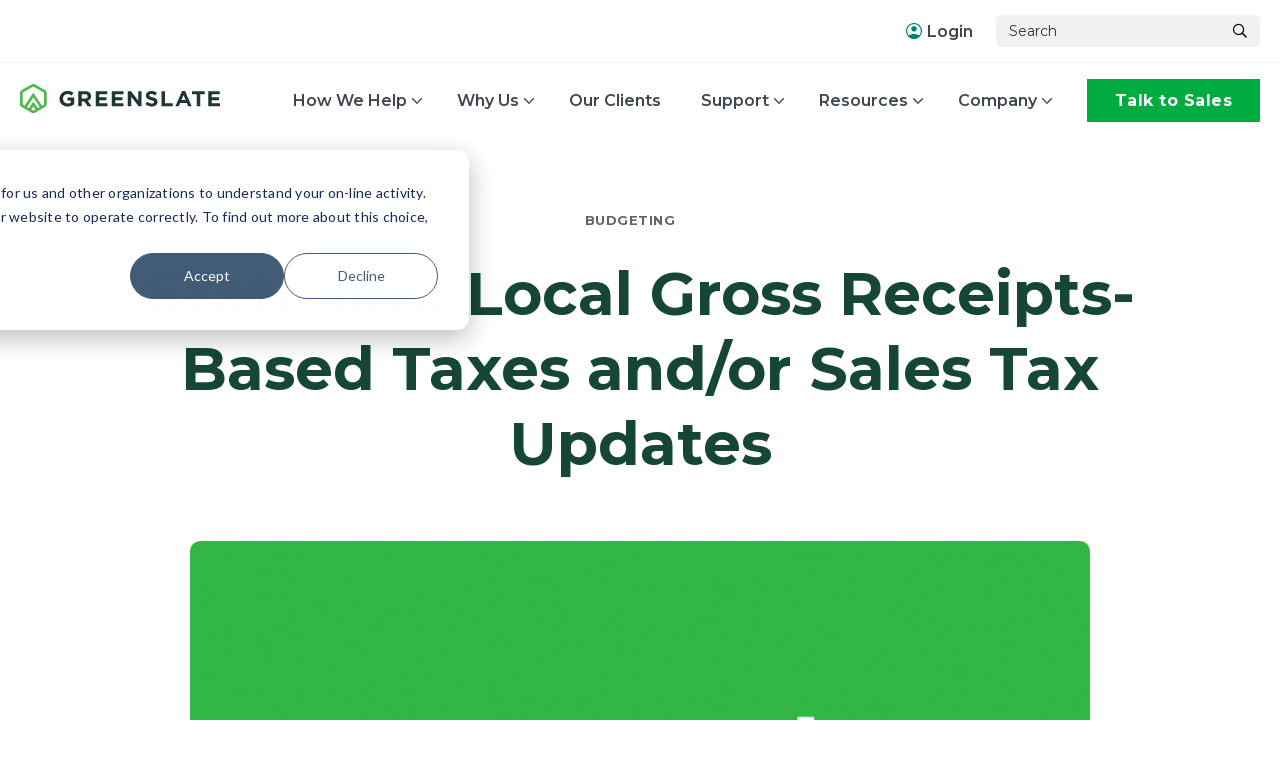

--- FILE ---
content_type: text/html; charset=UTF-8
request_url: https://greenslate.com/blog/state-local-tax-updates-2020
body_size: 10867
content:
<!doctype html><html lang="en-us"><head>
    <meta charset="utf-8">
    <title>State and Local Gross Receipts-Based Taxes and/or Sales Tax Updates</title>
    <link rel="shortcut icon" href="https://greenslate.com/hubfs/favicon-16x16.png">
    <meta name="description" content="We collect all required gross revenue-based state and local taxes directly from our clients. View 2020 state requirements in the blog.
">
    
    <meta name="viewport" content="width=device-width, initial-scale=1">

    <script src="/hs/hsstatic/jquery-libs/static-1.1/jquery/jquery-1.7.1.js"></script>
<script>hsjQuery = window['jQuery'];</script>
    <meta property="og:description" content="We collect all required gross revenue-based state and local taxes directly from our clients. View 2020 state requirements in the blog.
">
    <meta property="og:title" content="State and Local Gross Receipts-Based Taxes and/or Sales Tax Updates">
    <meta name="twitter:description" content="We collect all required gross revenue-based state and local taxes directly from our clients. View 2020 state requirements in the blog.
">
    <meta name="twitter:title" content="State and Local Gross Receipts-Based Taxes and/or Sales Tax Updates">

    

    
    <style>
a.cta_button{-moz-box-sizing:content-box !important;-webkit-box-sizing:content-box !important;box-sizing:content-box !important;vertical-align:middle}.hs-breadcrumb-menu{list-style-type:none;margin:0px 0px 0px 0px;padding:0px 0px 0px 0px}.hs-breadcrumb-menu-item{float:left;padding:10px 0px 10px 10px}.hs-breadcrumb-menu-divider:before{content:'›';padding-left:10px}.hs-featured-image-link{border:0}.hs-featured-image{float:right;margin:0 0 20px 20px;max-width:50%}@media (max-width: 568px){.hs-featured-image{float:none;margin:0;width:100%;max-width:100%}}.hs-screen-reader-text{clip:rect(1px, 1px, 1px, 1px);height:1px;overflow:hidden;position:absolute !important;width:1px}
</style>

<link rel="stylesheet" href="https://greenslate.com/hubfs/hub_generated/template_assets/1/100458669843/1768510384334/template_styles.min.css">
<link rel="stylesheet" href="https://greenslate.com/hubfs/hub_generated/module_assets/1/116608097409/1740835548336/module_u4m-header-mega.min.css">
<link rel="stylesheet" href="https://greenslate.com/hubfs/hub_generated/module_assets/1/117891179893/1740835551727/module_u4m-blog-post.min.css">
<link rel="stylesheet" href="https://greenslate.com/hubfs/hub_generated/module_assets/1/100458669724/1740835518898/module_u4m-blog-post-cards.min.css">
<link rel="stylesheet" href="https://greenslate.com/hubfs/hub_generated/module_assets/1/117991138972/1740835555910/module_u4m-testimonial-subscribe.min.css">
<link rel="stylesheet" href="https://greenslate.com/hubfs/hub_generated/module_assets/1/116615265436/1740835550310/module_u4m-footer-default.min.css">
    <script type="application/ld+json">
{
  "mainEntityOfPage" : {
    "@type" : "WebPage",
    "@id" : "https://greenslate.com/blog/state-local-tax-updates-2020"
  },
  "author" : {
    "name" : "GreenSlate",
    "url" : "https://greenslate.com/blog/author/greenslate",
    "@type" : "Person"
  },
  "headline" : "State and Local Gross Receipts-Based Taxes and/or Sales Tax Updates",
  "datePublished" : "2019-12-20T17:18:57.000Z",
  "dateModified" : "2020-10-20T13:12:39.949Z",
  "publisher" : {
    "name" : "GreenSlate",
    "logo" : {
      "url" : "https://greenslate.com/hubfs/its-about-time-campaign/gslate-logo-2x.png",
      "@type" : "ImageObject"
    },
    "@type" : "Organization"
  },
  "@context" : "https://schema.org",
  "@type" : "BlogPosting",
  "image" : [ "https://greenslate.com/hubfs/October%202019%20Newsletter%20Images/Latest%20Updates.png" ]
}
</script>


    
<!--  Added by GoogleAnalytics4 integration -->
<script>
var _hsp = window._hsp = window._hsp || [];
window.dataLayer = window.dataLayer || [];
function gtag(){dataLayer.push(arguments);}

var useGoogleConsentModeV2 = true;
var waitForUpdateMillis = 1000;


if (!window._hsGoogleConsentRunOnce) {
  window._hsGoogleConsentRunOnce = true;

  gtag('consent', 'default', {
    'ad_storage': 'denied',
    'analytics_storage': 'denied',
    'ad_user_data': 'denied',
    'ad_personalization': 'denied',
    'wait_for_update': waitForUpdateMillis
  });

  if (useGoogleConsentModeV2) {
    _hsp.push(['useGoogleConsentModeV2'])
  } else {
    _hsp.push(['addPrivacyConsentListener', function(consent){
      var hasAnalyticsConsent = consent && (consent.allowed || (consent.categories && consent.categories.analytics));
      var hasAdsConsent = consent && (consent.allowed || (consent.categories && consent.categories.advertisement));

      gtag('consent', 'update', {
        'ad_storage': hasAdsConsent ? 'granted' : 'denied',
        'analytics_storage': hasAnalyticsConsent ? 'granted' : 'denied',
        'ad_user_data': hasAdsConsent ? 'granted' : 'denied',
        'ad_personalization': hasAdsConsent ? 'granted' : 'denied'
      });
    }]);
  }
}

gtag('js', new Date());
gtag('set', 'developer_id.dZTQ1Zm', true);
gtag('config', 'G-RDZ6F79XXN');
</script>
<script async src="https://www.googletagmanager.com/gtag/js?id=G-RDZ6F79XXN"></script>

<!-- /Added by GoogleAnalytics4 integration -->

<!--  Added by GoogleTagManager integration -->
<script>
var _hsp = window._hsp = window._hsp || [];
window.dataLayer = window.dataLayer || [];
function gtag(){dataLayer.push(arguments);}

var useGoogleConsentModeV2 = true;
var waitForUpdateMillis = 1000;



var hsLoadGtm = function loadGtm() {
    if(window._hsGtmLoadOnce) {
      return;
    }

    if (useGoogleConsentModeV2) {

      gtag('set','developer_id.dZTQ1Zm',true);

      gtag('consent', 'default', {
      'ad_storage': 'denied',
      'analytics_storage': 'denied',
      'ad_user_data': 'denied',
      'ad_personalization': 'denied',
      'wait_for_update': waitForUpdateMillis
      });

      _hsp.push(['useGoogleConsentModeV2'])
    }

    (function(w,d,s,l,i){w[l]=w[l]||[];w[l].push({'gtm.start':
    new Date().getTime(),event:'gtm.js'});var f=d.getElementsByTagName(s)[0],
    j=d.createElement(s),dl=l!='dataLayer'?'&l='+l:'';j.async=true;j.src=
    'https://www.googletagmanager.com/gtm.js?id='+i+dl;f.parentNode.insertBefore(j,f);
    })(window,document,'script','dataLayer','GTM-N9XWJ8M');

    window._hsGtmLoadOnce = true;
};

_hsp.push(['addPrivacyConsentListener', function(consent){
  if(consent.allowed || (consent.categories && consent.categories.analytics)){
    hsLoadGtm();
  }
}]);

</script>

<!-- /Added by GoogleTagManager integration -->



<link rel="amphtml" href="https://greenslate.com/blog/state-local-tax-updates-2020?hs_amp=true">

<meta property="og:image" content="https://greenslate.com/hubfs/October%202019%20Newsletter%20Images/Latest%20Updates.png">
<meta property="og:image:width" content="486">
<meta property="og:image:height" content="236">
<meta property="og:image:alt" content="Latest Updates">
<meta name="twitter:image" content="https://greenslate.com/hubfs/October%202019%20Newsletter%20Images/Latest%20Updates.png">
<meta name="twitter:image:alt" content="Latest Updates">

<meta property="og:url" content="https://greenslate.com/blog/state-local-tax-updates-2020">
<meta name="twitter:card" content="summary_large_image">

<link rel="canonical" href="https://greenslate.com/blog/state-local-tax-updates-2020">

<meta property="og:type" content="article">
<link rel="alternate" type="application/rss+xml" href="https://greenslate.com/blog/rss.xml">
<meta name="twitter:domain" content="greenslate.com">
<meta name="twitter:site" content="@thisisgslate">
<script src="//platform.linkedin.com/in.js" type="text/javascript">
    lang: en_US
</script>

<meta http-equiv="content-language" content="en-us">






    
    <style>
      #hs_cos_wrapper_u4m-header-mega .u4m-header-mega .inner {
        position: relative;
      }
      #hs_cos_wrapper_u4m-header-mega .u4m-header-mega .inner .dropdown-container {
        padding-top: 84rem !important;
      }
      #hs_cos_wrapper_u4m-header-mega .u4m-header-mega .inner .dropdown-container.mega-dropdown {
        left: unset !important;
        right: 0 !important;
        width: auto !important;
      }
    </style>
<meta name="generator" content="HubSpot"></head>
<body class="  hs-content-id-23683834502 hs-blog-post hs-blog-id-4541132498 ">
<!--  Added by AdRoll integration -->
<script type="text/javascript">
  adroll_adv_id = "55T5LYXSRJGPVEYRWNXR7I";
  adroll_pix_id = "QY4K6A3G7NBQBIPBA4JGXM";
  var _hsp = window._hsp = window._hsp || [];
  (function () {
      var _onload = function(){
          if (document.readyState && !/loaded|complete/.test(document.readyState)){setTimeout(_onload, 10);return}
          if (!window.__adroll_loaded){__adroll_loaded=true;setTimeout(_onload, 50);return}
          _hsp.push(['addPrivacyConsentListener', function(consent) { if (consent.allowed || (consent.categories && consent.categories.advertisement)) {
            var scr = document.createElement("script");
            var host = (("https:" == document.location.protocol) ? "https://s.adroll.com" : "http://a.adroll.com");
            scr.setAttribute('async', 'true');
            scr.type = "text/javascript";
            scr.src = host + "/j/roundtrip.js";
            ((document.getElementsByTagName('head') || [null])[0] ||
                document.getElementsByTagName('script')[0].parentNode).appendChild(scr);
          }}]);
      };
      if (window.addEventListener) {window.addEventListener('load', _onload, false);}
      else {window.attachEvent('onload', _onload)}
  }());
</script>

<!-- /Added by AdRoll integration -->

<!--  Added by GoogleTagManager integration -->
<noscript><iframe src="https://www.googletagmanager.com/ns.html?id=GTM-N9XWJ8M" height="0" width="0" style="display:none;visibility:hidden"></iframe></noscript>

<!-- /Added by GoogleTagManager integration -->

    
  
    
        <div id="hs_cos_wrapper_u4m-header-mega" class="hs_cos_wrapper hs_cos_wrapper_widget hs_cos_wrapper_type_module" style="" data-hs-cos-general-type="widget" data-hs-cos-type="module">

<header class="u4m-header-mega white-background">

<a class="skip-to-content-link" href="#main-content">Skip to content</a>

<div class="ie11-banner">
	<div class="ie11-banner-inner"></div>
</div>

<div class="utility-nav">
	<a class="login-link" href="https://app.gslate.com/" target="_blank" rel="norefferer">
		
  			<img src="https://greenslate.com/hubfs/NB/icon-login.svg" alt="login icon">
		
		Login
	</a>
  
	<div class="search-bar">
		<div class="hs-search-field">
			<div class="hs-search-field__bar">
				<form action="/hs-search-results">
					<input type="text" class="hs-search-field__input search-input" name="term" autocomplete="off" aria-label="Search" placeholder="Search">
					
					<input type="hidden" name="type" value="SITE_PAGE">
					<input type="hidden" name="type" value="BLOG_POST">
					<input type="hidden" name="type" value="LISTING_PAGE">
					<input type="hidden" name="type" value="KNOWLEDGE_ARTICLE">


					
           
           
           
          
          
					<button aria-label="Search" class="search-button">
						<i class="fas fa-search" aria-hidden="true"></i>
					</button>

				</form>
			</div>
		</div>
  </div>
</div>

<div class="inner">
	<div class="logo">
		<a href="/">
		<img src="https://greenslate.com/hubfs/NB/main-logo.svg" alt="main-logo" width="200">
		
		</a>
	</div>

	<div class="menu">
  
    <div class="menu-item">
    
    



	
		<div class="top-level-link has-dropdown" href="">
			How We Help
			<div class="hover-area"></div>
		</div>
	

    
    <div class="dropdown-container mega-dropdown">
		<div class="dropdown-outer">
			<div class="dropdown-inner large-width">
				
					
						
					

				<div class="dropdown-section default-layout twentyfive-width">

					
					<div class="item default has-title">

					
			
			
			<div class="title-wrap">
			
						
							<img class="icon" src="https://greenslate.com/hubfs/NB/payments-icon.svg" alt="payments-icon" width="20">
						
						
						<h4 class="title">Entertainment Payroll</h4>
						
			
			</div>
			
					

					

					<div class="sub-items">
					
					
				
						
						
						<a class="sub-item-link" href="https://greenslate.com/entertainment-payroll">
							

							
							<p>Cast and Crew Payroll</p>
							

						</a>
					
				
						
						
						<a class="sub-item-link" href="//2579580-hs-sites-com.sandbox.hs-sites.com/background-payroll">
							

							
							<p>Background Payroll</p>
							

						</a>
					
				
						
						
						<a class="sub-item-link" href="https://greenslate.com/residuals">
							

							
							<p>Residuals</p>
							

						</a>
					
				
						
						
						<a class="sub-item-link" href="https://greenslate.com/health-benefits">
							

							
							<p>Health Benefits</p>
							

						</a>
					
				
						
						
						<a class="sub-item-link" href="https://greenslate.com/global-entertainment-payroll">
							

							
							<p>Global Payroll</p>
							

						</a>
					
				
						
						
						<a class="sub-item-link" href="https://greenslate.com/canadian-productions">
							

							
							<p>Canadian Payroll</p>
							

						</a>
					
				
						
						
						<a class="sub-item-link" href="https://greenslate.com/uk-aus-payroll">
							

							
							<p>UK and Australian Payroll</p>
							

						</a>
					
				
					</div>
					</div>

					
				</div>
				
					
						
					

				<div class="dropdown-section default-layout twentyfive-width">

					
					<div class="item default has-title">

					
			
			
			<div class="title-wrap">
			
						
							<img class="icon" src="https://greenslate.com/hubfs/NB/icons/nav/empty_dashboard_FILL0_wght400_GRAD0_opsz48.svg" alt="Accounting image" width="20">
						
						
						<h4 class="title">Production Accounting</h4>
						
			
			</div>
			
					

					

					<div class="sub-items">
					
					
				
						
						
						<a class="sub-item-link" href="https://greenslate.com/film-production-accounting">
							

							
							<p>Accounting Software</p>
							

						</a>
					
				
						
						
						<a class="sub-item-link" href="https://greenslate.com/production-accounting-services">
							

							
							<p>Accounting Services</p>
							

						</a>
					
				
						
						
						<a class="sub-item-link" href="/production-accountants#openings">
							

							
							<p>Production Accountant Jobs</p>
							

						</a>
					
				
						
						
						<a class="sub-item-link" href="https://greenslate.com/production-accountants#resume">
							

							
							<p>Accountant Resume Uploader</p>
							

						</a>
					
				
						
						
						<a class="sub-item-link" href="https://greenslate.com/production-accountants#availability">
							

							
							<p>Accountant Availability</p>
							

						</a>
					
				
						
						
						<a class="sub-item-link" href="https://greenslate.com/pro-training">
							

							
							<p>Pro Training</p>
							

						</a>
					
				
					</div>
					</div>

					
				</div>
				
					
						
					

				<div class="dropdown-section default-layout twentyfive-width">

					
					<div class="item default has-title">

					
			
			
			<div class="title-wrap">
			
						
							<img class="icon" src="https://greenslate.com/hubfs/NB/icons/nav/location_city_FILL0_wght400_GRAD0_opsz48.svg" alt="Office building icon" width="20">
						
						
						<h4 class="title">Enterprise Solutions</h4>
						
			
			</div>
			
					

					

					<div class="sub-items">
					
					
				
						
						
						<a class="sub-item-link" href="https://greenslate.com/production-dashboard">
							

							
							<p>Production Dashboard</p>
							

						</a>
					
				
						
						
						<a class="sub-item-link" href="https://greenslate.com/integrations">
							

							
							<p>Custom Integrations</p>
							

						</a>
					
				
						
						
						<a class="sub-item-link" href="https://greenslate.com/training-compliance">
							

							
							<p>Training &amp; Compliance</p>
							

						</a>
					
				
					</div>
					</div>

					
				</div>
				
					
						
					

				<div class="dropdown-section default-layout twentyfive-width">

					
					<div class="item default has-title">

					
			
			
			<div class="title-wrap">
			
						
							<img class="icon" src="https://greenslate.com/hubfs/NB/icons/nav/request_quote_FILL0_wght400_GRAD0_opsz48.svg" alt="request_quote_FILL0_wght400_GRAD0_opsz48" width="20">
						
						
						<h4 class="title">Tax Incentives</h4>
						
			
			</div>
			
					

					

					<div class="sub-items">
					
					
				
						
						
						<a class="sub-item-link" href="https://greenslate.com/incentives-management">
							

							
							<p>Incentives Management</p>
							

						</a>
					
				
						
						
						<a class="sub-item-link" href="https://greenslate.com/incentives-dashboard">
							

							
							<p>Incentives Dashboard</p>
							

						</a>
					
				
						
						
						<a class="sub-item-link" href="https://greenslate.com/tax-incentives-map/">
							

							
							<p>Interactive Map</p>
							

						</a>
					
				
						
						
						<a class="sub-item-link" href="https://greenslate.com/incentives-calculator/">
							

							
							<p>Calculator</p>
							

						</a>
					
				
						
						
						<a class="sub-item-link" href="https://greenslate.com/incentives-state-comparison">
							

							
							<p>State Comparison</p>
							

						</a>
					
				
					</div>
					</div>

					
				</div>
				
			</div>
		</div>
      </div>
     
    </div>
  
    <div class="menu-item">
    
    



	
		<div class="top-level-link has-dropdown" href="">
			Why Us
			<div class="hover-area"></div>
		</div>
	

    
    <div class="dropdown-container standard-dropdown">
		<div class="dropdown-outer">
			<div class="dropdown-inner large-width">
				
					
						
					

				<div class="dropdown-section default-layout -width">

					
					<div class="item default">

					

					

					<div class="sub-items">
					
					
				
						
						
						<a class="sub-item-link" href="https://greenslate.com/greenslate-vs-entertainment-partners">
							

							
							<p>GreenSlate vs. EP</p>
							

						</a>
					
				
						
						
						<a class="sub-item-link" href="https://greenslate.com/greenslate-vs-cast-and-crew">
							

							
							<p>GreenSlate vs. Cast &amp; Crew</p>
							

						</a>
					
				
					</div>
					</div>

					
				</div>
				
			</div>
		</div>
      </div>
     
    </div>
  
    <div class="menu-item">
    
    



	
		<a class="top-level-link" href="https://greenslate.com/client-projects">
			Our Clients
			
		</a>
	

    
    </div>
  
    <div class="menu-item">
    
    



	
		<div class="top-level-link has-dropdown" href="">
			Support
			<div class="hover-area"></div>
		</div>
	

    
    <div class="dropdown-container standard-dropdown">
		<div class="dropdown-outer">
			<div class="dropdown-inner small-width">
				
					
						
					

				<div class="dropdown-section default-layout -width">

					
					<div class="item default">

					

					

					<div class="sub-items">
					
					
				
						
						
						<a class="sub-item-link" href="https://greenslate.com/us-service-and-support">
							
							<img class="icon" src="https://greenslate.com/hubfs/NB/icons/nav/public_FILL0_wght400_GRAD0_opsz48.svg" alt="public_FILL0_wght400_GRAD0_opsz48" width="20">
							

							
							<p>US Support</p>
							

						</a>
					
				
						
						
						<a class="sub-item-link" href="https://greenslate.com/canada-service-and-support">
							
							<img class="icon" src="https://greenslate.com/hubfs/NB/icons/nav/support_agent_FILL0_wght400_GRAD0_opsz48.svg" alt="support_agent_FILL0_wght400_GRAD0_opsz48" width="20">
							

							
							<p>Canada Support</p>
							

						</a>
					
				
						
						
						<a class="sub-item-link" href="https://helpcenter.greenslate.com/en/" target="_blank" rel="noopener">
							
							<img class="icon" src="https://greenslate.com/hubfs/NB/icons/nav/help_FILL0_wght400_GRAD0_opsz48.svg" alt="help_FILL0_wght400_GRAD0_opsz48" width="20">
							

							
							<p>Help Center</p>
							

						</a>
					
				
						
						
						<a class="sub-item-link" href="https://greenslate.com/webinars">
							
							<img class="icon" src="https://greenslate.com/hubfs/NB/icons/nav/play_circle_FILL0_wght400_GRAD0_opsz48.svg" alt="play_circle_FILL0_wght400_GRAD0_opsz48" width="20">
							

							
							<p>Express Training</p>
							

						</a>
					
				
						
						
						<a class="sub-item-link" href="https://greenslate.com/pro-training">
							
							<img class="icon" src="https://greenslate.com/hubfs/Pro-Traingin-Icon.svg" alt="Pro-Traingin-Icon" width="20">
							

							
							<p>Pro Training</p>
							

						</a>
					
				
						
						
						<a class="sub-item-link" href="https://greenslate.com/benefits">
							
							<img class="icon" src="https://greenslate.com/hubfs/Health-Benefits-Icon.svg" alt="Health-Benefits-Icon" width="20">
							

							
							<p>Benefits</p>
							

						</a>
					
				
					</div>
					</div>

					
				</div>
				
			</div>
		</div>
      </div>
     
    </div>
  
    <div class="menu-item">
    
    



	
		<div class="top-level-link has-dropdown" href="">
			Resources
			<div class="hover-area"></div>
		</div>
	

    
    <div class="dropdown-container mega-dropdown">
		<div class="dropdown-outer">
			<div class="dropdown-inner medium-width">
				
					
						
					

				<div class="dropdown-section stacked-layout fifty-width">

					
					
					
					
					<div class="item stacked has-title">
			
						
				
			
				
				
				<a class="title-wrap" href="https://greenslate.com/blog">
				
				
				
				<img class="icon" src="https://greenslate.com/hubfs/NB/icons/nav/rss_feed_FILL0_wght400_GRAD0_opsz48.svg" alt="rss_feed_FILL0_wght400_GRAD0_opsz48" width="20">
				
				<h4 class="title">GreenSlate Blog</h4>
				</a></div><a class="title-wrap" href="https://greenslate.com/blog">
				

				<p class="description">The latest product, client and industry news, tips &amp; tricks, and more.</p>

				
				
			
				</a>
			
				
			
					
					<div class="item stacked has-title">
			
						
				
			
				
				
				<a class="title-wrap" href="https://greenslate.com/best-practices">
				
				
				
				<img class="icon" src="https://greenslate.com/hubfs/NB/icons/nav/task_FILL0_wght400_GRAD0_opsz48.svg" alt="task_FILL0_wght400_GRAD0_opsz48" width="20">
				
				<h4 class="title">Best Practices Guide</h4>
				</a></div><a class="title-wrap" href="https://greenslate.com/best-practices">
				

				<p class="description">Everything you need to get started with GreenSlate.</p>

				
				
			
				</a>
			
				
			
					
					<div class="item stacked has-title">
			
						
				
			
				
				
				<a class="title-wrap" href="https://greenslate.com/forms-directory">
				
				
				
				<img class="icon" src="https://greenslate.com/hubfs/NB/icons/nav/folder_open_FILL0_wght400_GRAD0_opsz48.svg" alt="folder_open_FILL0_wght400_GRAD0_opsz48" width="20">
				
				<h4 class="title">Forms Directory</h4>
				</a></div><a class="title-wrap" href="https://greenslate.com/forms-directory">
				

				<p class="description">Timecard, reimbursement, start work, direct deposit, and rental forms.</p>

				
				
			
				</a>
			
				
			
					
					

					
				</div>
				
					 
						
					

				<div class="dropdown-section card-layout fifty-width">

					

						
							
							

							


							<a class="featured-card" href="https://greenslate.com/blog/coding-greenslate-platform">
								<div class="image">
									<img src="https://greenslate.com/hs-fs/hubfs/Coding-Power-Simplified-BLOG%20(1).jpg?width=300&amp;name=Coding-Power-Simplified-BLOG%20(1).jpg" alt="GreenSlate gives accountants a greater number of code types and free fields than any other platform" width="300" srcset="https://greenslate.com/hs-fs/hubfs/Coding-Power-Simplified-BLOG%20(1).jpg?width=150&amp;name=Coding-Power-Simplified-BLOG%20(1).jpg 150w, https://greenslate.com/hs-fs/hubfs/Coding-Power-Simplified-BLOG%20(1).jpg?width=300&amp;name=Coding-Power-Simplified-BLOG%20(1).jpg 300w, https://greenslate.com/hs-fs/hubfs/Coding-Power-Simplified-BLOG%20(1).jpg?width=450&amp;name=Coding-Power-Simplified-BLOG%20(1).jpg 450w, https://greenslate.com/hs-fs/hubfs/Coding-Power-Simplified-BLOG%20(1).jpg?width=600&amp;name=Coding-Power-Simplified-BLOG%20(1).jpg 600w, https://greenslate.com/hs-fs/hubfs/Coding-Power-Simplified-BLOG%20(1).jpg?width=750&amp;name=Coding-Power-Simplified-BLOG%20(1).jpg 750w, https://greenslate.com/hs-fs/hubfs/Coding-Power-Simplified-BLOG%20(1).jpg?width=900&amp;name=Coding-Power-Simplified-BLOG%20(1).jpg 900w" sizes="(max-width: 300px) 100vw, 300px">
								</div>
								
									
									
										
											
												<p class="topic">Tech &amp; Innovation</p>
												
											
										
									
										
									
										
									
										
									
								
								<p class="headline">A Smarter Way to Code: More Fields, Fewer Frustrations</p>
							</a>

							

						




					
				</div>
				
			</div>
		</div>
      </div>
     
    </div>
  
    <div class="menu-item">
    
    



	
		<div class="top-level-link has-dropdown" href="">
			Company
			<div class="hover-area"></div>
		</div>
	

    
    <div class="dropdown-container standard-dropdown">
		<div class="dropdown-outer">
			<div class="dropdown-inner small-width">
				
					
						
					

				<div class="dropdown-section default-layout -width">

					
					<div class="item default">

					

					

					<div class="sub-items">
					
					
				
						
						
						<a class="sub-item-link" href="https://greenslate.com/about-greenslate">
							
							<img class="icon" src="https://greenslate.com/hubfs/hex.svg" alt="hex" width="20">
							

							
							<p>About</p>
							

						</a>
					
				
						
						
						<a class="sub-item-link" href="https://greenslate.com/security">
							
							<img class="icon" src="https://greenslate.com/hubfs/NB/icons/nav/security-icon.svg" alt="security-icon" width="20">
							

							
							<p>Security</p>
							

						</a>
					
				
						
						
						<a class="sub-item-link" href="https://greenslate.com/careers">
							
							<img class="icon" src="https://greenslate.com/hubfs/NB/icons/nav/work-icon.svg" alt="work-icon" width="20">
							

							
							<p>Careers</p>
							

						</a>
					
				
						
						
						<a class="sub-item-link" href="https://greenslate.com/green-initiatives">
							
							<img class="icon" src="https://greenslate.com/hubfs/NB/icons/nav/eco-icon.svg" alt="eco-icon" width="20">
							

							
							<p>Green Initiatives</p>
							

						</a>
					
				
					</div>
					</div>

					
				</div>
				
			</div>
		</div>
      </div>
     
    </div>
  

  </div>
  
	<div class="cta"><span id="hs_cos_wrapper_u4m-header-mega_" class="hs_cos_wrapper hs_cos_wrapper_widget hs_cos_wrapper_type_cta" style="" data-hs-cos-general-type="widget" data-hs-cos-type="cta"><!--HubSpot Call-to-Action Code --><span class="hs-cta-wrapper" id="hs-cta-wrapper-0b1e227d-c75c-47cc-a9b6-f4faa1a30365"><span class="hs-cta-node hs-cta-0b1e227d-c75c-47cc-a9b6-f4faa1a30365" id="hs-cta-0b1e227d-c75c-47cc-a9b6-f4faa1a30365"><!--[if lte IE 8]><div id="hs-cta-ie-element"></div><![endif]--><a href="https://cta-redirect.hubspot.com/cta/redirect/2579580/0b1e227d-c75c-47cc-a9b6-f4faa1a30365"><img class="hs-cta-img" id="hs-cta-img-0b1e227d-c75c-47cc-a9b6-f4faa1a30365" style="border-width:0px;" src="https://no-cache.hubspot.com/cta/default/2579580/0b1e227d-c75c-47cc-a9b6-f4faa1a30365.png" alt="Talk to Sales"></a></span><script charset="utf-8" src="/hs/cta/cta/current.js"></script><script type="text/javascript"> hbspt.cta._relativeUrls=true;hbspt.cta.load(2579580, '0b1e227d-c75c-47cc-a9b6-f4faa1a30365', {"useNewLoader":"true","region":"na1"}); </script></span><!-- end HubSpot Call-to-Action Code --></span></div>

	<button class="hamburger-toggle x2"><span class="lines"></span></button>
	
<div class="offscreen-menu">
		<div class="content">
			<div class="mobile-search">
				<div class="hs-search-field">
					<div class="hs-search-field__bar">
						<form action="/hs-search-results">
							<input type="text" class="hs-search-field__input search-input" name="term" autocomplete="off" aria-label="Search" placeholder="Search">
							
							<input type="hidden" name="type" value="SITE_PAGE">
							<input type="hidden" name="type" value="BLOG_POST">
							<input type="hidden" name="type" value="LISTING_PAGE">
							<input type="hidden" name="type" value="KNOWLEDGE_ARTICLE">

							    

							<button aria-label="Search" class="search-button">
								<i class="fas fa-search" aria-hidden="true"></i>
							</button>
						</form>
					</div>
					<ul class="hs-search-field__suggestions"></ul>
				</div>
			</div>

			<div class="mobile-menu">
				<span id="hs_cos_wrapper_u4m-header-mega_" class="hs_cos_wrapper hs_cos_wrapper_widget hs_cos_wrapper_type_menu" style="" data-hs-cos-general-type="widget" data-hs-cos-type="menu"><div id="hs_menu_wrapper_u4m-header-mega_" class="hs-menu-wrapper active-branch no-flyouts hs-menu-flow-vertical" role="navigation" data-sitemap-name="default" data-menu-id="116781485236" aria-label="Navigation Menu">
 <ul role="menu">
  <li class="hs-menu-item hs-menu-depth-1 hs-item-has-children" role="none"><a href="javascript:;" aria-haspopup="true" aria-expanded="false" role="menuitem">How We Help</a>
   <ul role="menu" class="hs-menu-children-wrapper">
    <li class="hs-menu-item hs-menu-depth-2 hs-item-has-children" role="none"><a href="javascript:;" role="menuitem">Entertainment Payroll</a>
     <ul role="menu" class="hs-menu-children-wrapper">
      <li class="hs-menu-item hs-menu-depth-3" role="none"><a href="https://greenslate.com/entertainment-payroll" role="menuitem">Cast and Crew Payroll </a></li>
      <li class="hs-menu-item hs-menu-depth-3" role="none"><a href="https://greenslate.com/background-payroll" role="menuitem">Background Payroll</a></li>
      <li class="hs-menu-item hs-menu-depth-3" role="none"><a href="https://greenslate.com/residuals" role="menuitem">Residuals</a></li>
      <li class="hs-menu-item hs-menu-depth-3" role="none"><a href="https://greenslate.com/health-benefits" role="menuitem">Health Benefits</a></li>
      <li class="hs-menu-item hs-menu-depth-3" role="none"><a href="https://greenslate.com/global-entertainment-payroll" role="menuitem">Global Payroll</a></li>
      <li class="hs-menu-item hs-menu-depth-3" role="none"><a href="https://greenslate.com/canadian-productions" role="menuitem">Canadian Payroll</a></li>
      <li class="hs-menu-item hs-menu-depth-3" role="none"><a href="https://greenslate.com/uk-aus-payroll" role="menuitem">UK and Australian Payroll</a></li>
     </ul></li>
    <li class="hs-menu-item hs-menu-depth-2 hs-item-has-children" role="none"><a href="javascript:;" role="menuitem">Production Accounting</a>
     <ul role="menu" class="hs-menu-children-wrapper">
      <li class="hs-menu-item hs-menu-depth-3" role="none"><a href="https://greenslate.com/film-production-accounting" role="menuitem">Accounting Software </a></li>
      <li class="hs-menu-item hs-menu-depth-3" role="none"><a href="https://greenslate.com/production-accounting-services" role="menuitem">Accounting Services</a></li>
      <li class="hs-menu-item hs-menu-depth-3" role="none"><a href="https://greenslate.com/production-accountants#openings" role="menuitem">Production Accountant Jobs</a></li>
      <li class="hs-menu-item hs-menu-depth-3" role="none"><a href="https://greenslate.com/production-accountants#resume" role="menuitem">Accountant Resume Uploader</a></li>
      <li class="hs-menu-item hs-menu-depth-3" role="none"><a href="https://greenslate.com/production-accountants#availability" role="menuitem">Accountant Availability</a></li>
      <li class="hs-menu-item hs-menu-depth-3" role="none"><a href="https://greenslate.com/pro-training" role="menuitem">Pro Training</a></li>
     </ul></li>
    <li class="hs-menu-item hs-menu-depth-2 hs-item-has-children" role="none"><a href="javascript:;" role="menuitem">Enterprise Solutions</a>
     <ul role="menu" class="hs-menu-children-wrapper">
      <li class="hs-menu-item hs-menu-depth-3" role="none"><a href="https://greenslate.com/production-dashboard" role="menuitem">Production Dashboard</a></li>
      <li class="hs-menu-item hs-menu-depth-3" role="none"><a href="https://greenslate.com/integrations" role="menuitem">Custom Integrations</a></li>
      <li class="hs-menu-item hs-menu-depth-3" role="none"><a href="https://greenslate.com/training-compliance" role="menuitem">Training &amp; Compliance</a></li>
     </ul></li>
    <li class="hs-menu-item hs-menu-depth-2 hs-item-has-children" role="none"><a href="javascript:;" role="menuitem">Tax Incentives</a>
     <ul role="menu" class="hs-menu-children-wrapper">
      <li class="hs-menu-item hs-menu-depth-3" role="none"><a href="https://greenslate.com/incentives-management" role="menuitem">Incentives Management </a></li>
      <li class="hs-menu-item hs-menu-depth-3" role="none"><a href="https://greenslate.com/incentives-dashboard" role="menuitem">Incentives Dashboard</a></li>
      <li class="hs-menu-item hs-menu-depth-3" role="none"><a href="https://greenslate.com/tax-incentives-map/" role="menuitem">Interactive Map</a></li>
      <li class="hs-menu-item hs-menu-depth-3" role="none"><a href="https://greenslate.com/incentives-calculator/" role="menuitem">Calculator</a></li>
      <li class="hs-menu-item hs-menu-depth-3" role="none"><a href="https://greenslate.com/incentives-state-comparison" role="menuitem">State Comparison</a></li>
     </ul></li>
   </ul></li>
  <li class="hs-menu-item hs-menu-depth-1 hs-item-has-children" role="none"><a href="javascript:;" aria-haspopup="true" aria-expanded="false" role="menuitem">Why Us</a>
   <ul role="menu" class="hs-menu-children-wrapper">
    <li class="hs-menu-item hs-menu-depth-2" role="none"><a href="https://greenslate.com/greenslate-vs-entertainment-partners" role="menuitem">GreenSlate vs. EP</a></li>
    <li class="hs-menu-item hs-menu-depth-2" role="none"><a href="https://greenslate.com/greenslate-vs-cast-and-crew" role="menuitem">GreenSlate vs. Cast &amp; Crew</a></li>
   </ul></li>
  <li class="hs-menu-item hs-menu-depth-1" role="none"><a href="https://greenslate.com/client-projects" role="menuitem">Our Clients</a></li>
  <li class="hs-menu-item hs-menu-depth-1 hs-item-has-children" role="none"><a href="javascript:;" aria-haspopup="true" aria-expanded="false" role="menuitem">Support</a>
   <ul role="menu" class="hs-menu-children-wrapper">
    <li class="hs-menu-item hs-menu-depth-2" role="none"><a href="https://greenslate.com/us-service-and-support" role="menuitem">US Support</a></li>
    <li class="hs-menu-item hs-menu-depth-2" role="none"><a href="https://greenslate.com/canada-service-and-support" role="menuitem">Canada Support</a></li>
    <li class="hs-menu-item hs-menu-depth-2" role="none"><a href="https://helpcenter.greenslate.com/en/" role="menuitem" target="_blank" rel="noopener">Help Center</a></li>
    <li class="hs-menu-item hs-menu-depth-2" role="none"><a href="https://greenslate.com/webinars" role="menuitem">Training &amp; Webinars</a></li>
    <li class="hs-menu-item hs-menu-depth-2" role="none"><a href="https://greenslate.com/pro-training" role="menuitem">Pro Training</a></li>
    <li class="hs-menu-item hs-menu-depth-2" role="none"><a href="https://greenslate.com/benefits" role="menuitem">Benefits</a></li>
   </ul></li>
  <li class="hs-menu-item hs-menu-depth-1 hs-item-has-children" role="none"><a href="javascript:;" aria-haspopup="true" aria-expanded="false" role="menuitem">Resources</a>
   <ul role="menu" class="hs-menu-children-wrapper">
    <li class="hs-menu-item hs-menu-depth-2" role="none"><a href="https://greenslate.com/blog" role="menuitem">GreenSlate Blog</a></li>
    <li class="hs-menu-item hs-menu-depth-2" role="none"><a href="https://greenslate.com/best-practices" role="menuitem">Best Practices Guide</a></li>
    <li class="hs-menu-item hs-menu-depth-2" role="none"><a href="https://greenslate.com/forms-directory" role="menuitem">Forms Directory</a></li>
   </ul></li>
  <li class="hs-menu-item hs-menu-depth-1 hs-item-has-children" role="none"><a href="javascript:;" aria-haspopup="true" aria-expanded="false" role="menuitem">Company</a>
   <ul role="menu" class="hs-menu-children-wrapper">
    <li class="hs-menu-item hs-menu-depth-2" role="none"><a href="https://greenslate.com/about-greenslate" role="menuitem">About</a></li>
    <li class="hs-menu-item hs-menu-depth-2" role="none"><a href="https://greenslate.com/security" role="menuitem">Security</a></li>
    <li class="hs-menu-item hs-menu-depth-2" role="none"><a href="https://greenslate.com/careers" role="menuitem">Careers</a></li>
    <li class="hs-menu-item hs-menu-depth-2" role="none"><a href="https://greenslate.com/green-initiatives" role="menuitem">Green Initiatives</a></li>
   </ul></li>
 </ul>
</div></span>
			</div>
      
	 
			<a class="login-link" href="https://app.gslate.com/" target="_blank" rel="noreffer">
  				<img src="https://greenslate.com/hubfs/NB/icons/nav/user-icon-white.svg" alt="login icon">
				Login
			</a>
      
			<div class="mobile-cta">
				<span id="hs_cos_wrapper_u4m-header-mega_" class="hs_cos_wrapper hs_cos_wrapper_widget hs_cos_wrapper_type_cta" style="" data-hs-cos-general-type="widget" data-hs-cos-type="cta"><!--HubSpot Call-to-Action Code --><span class="hs-cta-wrapper" id="hs-cta-wrapper-0b1e227d-c75c-47cc-a9b6-f4faa1a30365"><span class="hs-cta-node hs-cta-0b1e227d-c75c-47cc-a9b6-f4faa1a30365" id="hs-cta-0b1e227d-c75c-47cc-a9b6-f4faa1a30365"><!--[if lte IE 8]><div id="hs-cta-ie-element"></div><![endif]--><a href="https://cta-redirect.hubspot.com/cta/redirect/2579580/0b1e227d-c75c-47cc-a9b6-f4faa1a30365"><img class="hs-cta-img" id="hs-cta-img-0b1e227d-c75c-47cc-a9b6-f4faa1a30365" style="border-width:0px;" src="https://no-cache.hubspot.com/cta/default/2579580/0b1e227d-c75c-47cc-a9b6-f4faa1a30365.png" alt="Talk to Sales"></a></span><script charset="utf-8" src="/hs/cta/cta/current.js"></script><script type="text/javascript"> hbspt.cta._relativeUrls=true;hbspt.cta.load(2579580, '0b1e227d-c75c-47cc-a9b6-f4faa1a30365', {"useNewLoader":"true","region":"na1"}); </script></span><!-- end HubSpot Call-to-Action Code --></span>
			</div>
	
		</div>
	</div>
</div>

<div class="search-overlay">
	<div class="hs-search-field">
		<div class="hs-search-field__bar">
			<form action="/hs-search-results">
				<input type="text" class="hs-search-field__input search-input" name="term" autocomplete="off" aria-label="Search" placeholder="Search">

				
				<input type="hidden" name="type" value="SITE_PAGE">
				<input type="hidden" name="type" value="BLOG_POST">
				<input type="hidden" name="type" value="LISTING_PAGE">
				<input type="hidden" name="type" value="KNOWLEDGE_ARTICLE">

				   

				<button aria-label="Search" class="search-button">
					<i class="fas fa-search" aria-hidden="true"></i>
				</button>
				<span class="search-overlay-close" aria-label="Close"><i class="fas fa-times" aria-hidden="true"></i></span>
			</form>
		</div>
		<ul class="hs-search-field__suggestions"></ul>
	</div>
</div>


</header></div>
    

    
  <main id="main-content" class="body-container-wrapper">

  <div id="hs_cos_wrapper_u4m-blog-post" class="hs_cos_wrapper hs_cos_wrapper_widget hs_cos_wrapper_type_module" style="" data-hs-cos-general-type="widget" data-hs-cos-type="module">
  
  
<section class="u4m-blog-post">
  
    
    <div class="hero">

      <div class="content">
      
        <div class="eyebrow">
         
          
          <a class="topic" href="https://greenslate.com/blog/topic/budgeting">Budgeting</a> 
          
         
          
         
          
        
        </div>
      
       
        
          <h1 class="title"><span id="hs_cos_wrapper_name" class="hs_cos_wrapper hs_cos_wrapper_meta_field hs_cos_wrapper_type_text" style="" data-hs-cos-general-type="meta_field" data-hs-cos-type="text">State and Local Gross Receipts-Based Taxes and/or Sales Tax Updates</span></h1>
        

       
      </div>
    </div>
    

    
      <div class="featured-image">
        <div class="inner">
          <img src="https://greenslate.com/hs-fs/hubfs/October%202019%20Newsletter%20Images/Latest%20Updates.png?width=900&amp;name=Latest%20Updates.png" alt="Latest Updates" width="900" srcset="https://greenslate.com/hs-fs/hubfs/October%202019%20Newsletter%20Images/Latest%20Updates.png?width=450&amp;name=Latest%20Updates.png 450w, https://greenslate.com/hs-fs/hubfs/October%202019%20Newsletter%20Images/Latest%20Updates.png?width=900&amp;name=Latest%20Updates.png 900w, https://greenslate.com/hs-fs/hubfs/October%202019%20Newsletter%20Images/Latest%20Updates.png?width=1350&amp;name=Latest%20Updates.png 1350w, https://greenslate.com/hs-fs/hubfs/October%202019%20Newsletter%20Images/Latest%20Updates.png?width=1800&amp;name=Latest%20Updates.png 1800w, https://greenslate.com/hs-fs/hubfs/October%202019%20Newsletter%20Images/Latest%20Updates.png?width=2250&amp;name=Latest%20Updates.png 2250w, https://greenslate.com/hs-fs/hubfs/October%202019%20Newsletter%20Images/Latest%20Updates.png?width=2700&amp;name=Latest%20Updates.png 2700w" sizes="(max-width: 900px) 100vw, 900px">
        </div>
      </div>
    

    
    <div class="body" id="body">
      <div class="share" id="share">
        <p class="label">Share</p>
        <div class="icons">
          <a href="http://www.facebook.com/share.php?u=https://greenslate.com/blog/state-local-tax-updates-2020" target="_blank" aria-label="Facebook"><span class="fab fa-facebook" aria-hidden="true"></span></a>
          <a href="https://twitter.com/intent/tweet?original_referer=https://greenslate.com/blog/state-local-tax-updates-2020&amp;url=https://greenslate.com/blog/state-local-tax-updates-2020&amp;source=tweetbutton" target="_blank" aria-label="Twitter">
            <svg class="twitter-icon" width="21" height="23" viewbox="0 0 20 20" fill="none" xmlns="http://www.w3.org/2000/svg">
              <path d="M17.244 0.25H20.552L13.325 8.51L21.827 19.75H15.17L9.956 12.933L3.99 19.75H0.679998L8.41 10.915L0.253998 0.25H7.08L11.793 6.481L17.244 0.25ZM16.083 17.77H17.916L6.084 2.126H4.117L16.083 17.77Z" fill="#00806E" />
            </svg>
          </a>
          <a href="http://www.linkedin.com/shareArticle?mini=true&amp;url=https://greenslate.com/blog/state-local-tax-updates-2020" target="_blank" aria-label="LinkedIn"><span class="fab fa-linkedin" aria-hidden="true"></span></a> 
          <a href="mailto:?subject=Check%20out%20https://greenslate.com/blog/state-local-tax-updates-2020" aria-label="email"><span class="fa fa-envelope" aria-hidden="true"></span></a>
        </div>
      </div>
      
      <div class="content"><span id="hs_cos_wrapper_post_body" class="hs_cos_wrapper hs_cos_wrapper_meta_field hs_cos_wrapper_type_rich_text" style="" data-hs-cos-general-type="meta_field" data-hs-cos-type="rich_text"><p>A gross receipts tax is similar to a sales tax, but it is levied on the seller of goods or consumer services. <br>Currently, 12 states require us to collect these taxes on our payroll handling fees.</p>
<!--more-->
<p>We collect all required gross revenue-based state and local taxes directly from our clients, <br>based on the following state requirements.</p>
<ul style="line-height: 1.5;">
<li><strong>Connecticut Sales Tax</strong> - Payroll handling fees are subject to a 6.35% Sales Tax.</li>
<li><strong>Georgia - Atlanta Occupational Tax</strong> - Payroll handling fees for all payroll processed in Georgia are subject to a 1.4% Gross Receipts Tax.</li>
<li><strong>Hawaii Excise Tax</strong> - Payroll handling fees are subject to a 4.5% Gross Excise Tax.</li>
<li><strong>Kansas Sales Tax</strong> - Payroll handling fees are subject to a 6.5% Sales Tax.</li>
<li><strong>Minnesota Sales Tax</strong> - Payroll handling fees are subject to a 6.875% Sales Tax.</li>
<li><strong>New Mexico GRT</strong> - Payroll handling fees are subject to a 7.875% Gross Receipts Tax.</li>
<li><strong>New Mexico Super Loan-Out GRT</strong> - Total Gross Billings are subject to a 5.125% Gross Receipts Tax.</li>
<li><strong>Ohio Commercial Activity Tax</strong> - Payroll handling fees are subject to a .26% Gross Receipts Tax.</li>
<li><strong>Ohio Sales Tax</strong> - Payroll handling fees are subject to a 5.75% Sales Tax.</li>
<li><strong>South Dakota Sales Tax</strong> - Payroll handling fees are subject to a 6% Sales Tax.</li>
<li><strong>Virgin Islands Gross Receipts Tax</strong> - Payroll handling fees are subject to a 4% Gross Receipts Tax.</li>
<li><strong>Washington D.C. Sales Tax</strong> - Payroll handling fees are subject to a 6% Sales Tax.</li>
</ul>
<p>If you have questions, contact <a href="mailto:info@gslate.com" rel=" noopener">info@gslate.com</a>.</p>
<hr>
<p style="font-size: 12px;">This information in this communication is general in nature, and is not intended, nor should it be construed, as legal, accounting, tax or other professional advice rendered by GreenSlate, LLC. The reader should contact his or her attorney, CPA, or tax professional prior to taking any action based upon this information.</p></span></div>

      
      <div class="topics">
        <span class="label">Topics: </span> 
         
        <a class="topic-link" href="https://greenslate.com/blog/topic/budgeting">Budgeting</a> 
         
        <a class="topic-link" href="https://greenslate.com/blog/topic/2020-updates">2020 Updates</a> 
         
        <a class="topic-link" href="https://greenslate.com/blog/topic/industry-news">Industry News</a> 
        
      </div>
      

      

      

        <div class="author">
          
        
          
          <div class="bio">
          <h4 class="name"><a href="https://greenslate.com/blog/author/greenslate">GreenSlate</a></h4>    
          
          </div>
        </div>

      


      
      
    
    </div>
    
    

  


</section></div>
  <div id="hs_cos_wrapper_u4m-blog-post-cards" class="hs_cos_wrapper hs_cos_wrapper_widget hs_cos_wrapper_type_module" style="" data-hs-cos-general-type="widget" data-hs-cos-type="module">
  
  
  
  

<section class="u4m-blog-post-cards u4m-blog-post-cards  white-nav-background  background-white  
" style=" ">




<a class="anchor" id="u4m-blog-post-cards"></a>

  
  
    
  

 
  
  
    <img class="bg-triangle-design upwards light-gray" src="https://greenslate.com/hubfs/NB/triangles/triangle-upward-light-gray.svg" loading="lazy" alt="background triangle design">
  


   
  <div class="top-wrapper has-triangle-up">
    
    
      <h2 class="heading">Related Posts</h2>
    
    
    
      <p class="subheading">Access our blog for the inside scoop on what’s happening around the production office.</p>
    
    
    
  </div>
  
  
  
  
  <div class="wrapper card-total-2 layout-column cards-per-row-two has-triangle-up" data-aos="fade-up">
    
  
    
    
      
      
      
      
      
          
          
              
              
                
                
                  
       

<a class="blog-post-card" href="https://greenslate.com/blog/film-tv-production-tax-incentive-updates-august-2025">

  
  <div class="image-wrap">
    <img class="featured-image" src="https://greenslate.com/hs-fs/hubfs/Tax-Incentives-News-Roundup-BLOG-1.png?width=500&amp;name=Tax-Incentives-News-Roundup-BLOG-1.png" alt="" width="500" loading="lazy" srcset="https://greenslate.com/hs-fs/hubfs/Tax-Incentives-News-Roundup-BLOG-1.png?width=250&amp;name=Tax-Incentives-News-Roundup-BLOG-1.png 250w, https://greenslate.com/hs-fs/hubfs/Tax-Incentives-News-Roundup-BLOG-1.png?width=500&amp;name=Tax-Incentives-News-Roundup-BLOG-1.png 500w, https://greenslate.com/hs-fs/hubfs/Tax-Incentives-News-Roundup-BLOG-1.png?width=750&amp;name=Tax-Incentives-News-Roundup-BLOG-1.png 750w, https://greenslate.com/hs-fs/hubfs/Tax-Incentives-News-Roundup-BLOG-1.png?width=1000&amp;name=Tax-Incentives-News-Roundup-BLOG-1.png 1000w, https://greenslate.com/hs-fs/hubfs/Tax-Incentives-News-Roundup-BLOG-1.png?width=1250&amp;name=Tax-Incentives-News-Roundup-BLOG-1.png 1250w, https://greenslate.com/hs-fs/hubfs/Tax-Incentives-News-Roundup-BLOG-1.png?width=1500&amp;name=Tax-Incentives-News-Roundup-BLOG-1.png 1500w" sizes="(max-width: 500px) 100vw, 500px">
  </div>
  

  <div class="content">
    
    <div class="topics">
    
    
      
        
        
         
           <span class="topic">Finance</span>
           
         
        
      
      
        
        
      
      
        
        
      
      
    </div>
    

    <h2 class="title">Film &amp; TV Production Tax Incentive Updates: August 2025</h2>
  </div>

</a>
                
              
          
        
          
          
              
              
                
                
                  
       

<a class="blog-post-card" href="https://greenslate.com/blog/film-tv-production-tax-incentive-updates-july-2025">

  
  <div class="image-wrap">
    <img class="featured-image" src="https://greenslate.com/hs-fs/hubfs/Tax-Incentives-News-Roundup-BLOG-1.png?width=500&amp;name=Tax-Incentives-News-Roundup-BLOG-1.png" alt="" width="500" loading="lazy" srcset="https://greenslate.com/hs-fs/hubfs/Tax-Incentives-News-Roundup-BLOG-1.png?width=250&amp;name=Tax-Incentives-News-Roundup-BLOG-1.png 250w, https://greenslate.com/hs-fs/hubfs/Tax-Incentives-News-Roundup-BLOG-1.png?width=500&amp;name=Tax-Incentives-News-Roundup-BLOG-1.png 500w, https://greenslate.com/hs-fs/hubfs/Tax-Incentives-News-Roundup-BLOG-1.png?width=750&amp;name=Tax-Incentives-News-Roundup-BLOG-1.png 750w, https://greenslate.com/hs-fs/hubfs/Tax-Incentives-News-Roundup-BLOG-1.png?width=1000&amp;name=Tax-Incentives-News-Roundup-BLOG-1.png 1000w, https://greenslate.com/hs-fs/hubfs/Tax-Incentives-News-Roundup-BLOG-1.png?width=1250&amp;name=Tax-Incentives-News-Roundup-BLOG-1.png 1250w, https://greenslate.com/hs-fs/hubfs/Tax-Incentives-News-Roundup-BLOG-1.png?width=1500&amp;name=Tax-Incentives-News-Roundup-BLOG-1.png 1500w" sizes="(max-width: 500px) 100vw, 500px">
  </div>
  

  <div class="content">
    
    <div class="topics">
    
    
      
        
        
         
           <span class="topic">Finance</span>
           
         
        
      
      
        
        
      
      
        
        
      
      
    </div>
    

    <h2 class="title">Film &amp; TV Production Tax Incentive Updates: July 2025</h2>
  </div>

</a>
                
              
          
        
          
          
              
              
                
                
              
          
        
    
    
    
    
  
    
       
    
     
      

    
  </div>  
  </section></div>
  <div id="hs_cos_wrapper_u4m-testimonial-subscribe" class="hs_cos_wrapper hs_cos_wrapper_widget hs_cos_wrapper_type_module" style="" data-hs-cos-general-type="widget" data-hs-cos-type="module">







  


<section class="u4m-testimonial-subscribe u4m-testimonial-subscribe  white-nav-background   
" style=" ">




<a class="anchor" id="u4m-testimonial-subscribe"></a>


<div class="inner">
  
    
    <div class="left">
      <div class="left-content">
        
        <h2 class="heading">Get The Best of The<span> Blog</span></h2>
        
        
        
          <p class="subheading">Get the best of the GreenSlate blog once a month in your inbox by signing up for our GreenSlate Newsletter.</p>
        
        
        <div class="subscribe-form">
        
            <script charset="utf-8" type="text/javascript" src="//js.hsforms.net/forms/embed/v2.js"></script>
            <script>
              hbspt.forms.create({
                region: "na1",
                portalId: "2579580",
                formId: "0ab138b3-09c2-4b94-9420-868cb2b11502"
              });
            </script>
        
        </div>
      </div>
    </div>
  

    
   <div class="right">
    <div class="quote-slides-container">
       
      
      
        
           
          
          
          
          
        
      
      <div class="testimonial">
            
                <img class="quote-mark" src="https://greenslate.com/hubfs/NB/green-quote-mark.svg" alt="quote-mark" loading="lazy">
            
          
            
              <p class="quote"><span>“</span>If you're not using GreenSlate for processing production payroll, then you're not thinking clearly. We run about 10–12 productions a year and have used several of their competitors. I've put off sharing this as I've truly felt they've been a competitive advantage.<span>”</span></p>
            
            
          
            <div class="author-content">
            
              <p class="author">Jeffrey Price</p>
            
            
            
              <p class="author-title">CFO at Swirl Films, LLC</p>
                      
          </div>
            
      </div>
      
      
    </div>  
  </div>

</div>


  

</section></div>
  
  </main>


    
        <div id="hs_cos_wrapper_u4m-footer-default" class="hs_cos_wrapper hs_cos_wrapper_widget hs_cos_wrapper_type_module" style="" data-hs-cos-general-type="widget" data-hs-cos-type="module"><footer class="u4m-footer-default">

	<div class="footer-top">


		<div class="logo-column">
			<a href="/">
				<img class="logo" src="https://greenslate.com/hubfs/NB/footer-logo.svg" alt="logo" width="100">
			</a>
		</div>

		<div class="menu">
			<span id="hs_cos_wrapper_u4m-footer-default_" class="hs_cos_wrapper hs_cos_wrapper_widget hs_cos_wrapper_type_menu" style="" data-hs-cos-general-type="widget" data-hs-cos-type="menu"><div id="hs_menu_wrapper_u4m-footer-default_" class="hs-menu-wrapper active-branch no-flyouts hs-menu-flow-horizontal" role="navigation" data-sitemap-name="default" data-menu-id="116647548051" aria-label="Navigation Menu">
 <ul role="menu">
  <li class="hs-menu-item hs-menu-depth-1 hs-item-has-children" role="none"><a href="javascript:;" aria-haspopup="true" aria-expanded="false" role="menuitem">Entertainment Payroll</a>
   <ul role="menu" class="hs-menu-children-wrapper">
    <li class="hs-menu-item hs-menu-depth-2" role="none"><a href="https://greenslate.com/entertainment-payroll" role="menuitem">Cast and Crew Payroll</a></li>
    <li class="hs-menu-item hs-menu-depth-2" role="none"><a href="https://greenslate.com/startwork" role="menuitem">Start Work</a></li>
    <li class="hs-menu-item hs-menu-depth-2" role="none"><a href="https://greenslate.com/timecards" role="menuitem">Timecards + Hours to Gross</a></li>
    <li class="hs-menu-item hs-menu-depth-2" role="none"><a href="https://greenslate.com/self-service-employee-tools" role="menuitem">Self-Service Employee Tools</a></li>
    <li class="hs-menu-item hs-menu-depth-2" role="none"><a href="https://greenslate.com/background-payroll" role="menuitem">Background Payroll</a></li>
    <li class="hs-menu-item hs-menu-depth-2" role="none"><a href="https://greenslate.com/residuals" role="menuitem">Residuals</a></li>
    <li class="hs-menu-item hs-menu-depth-2" role="none"><a href="https://greenslate.com/health-benefits" role="menuitem">Health Benefits</a></li>
    <li class="hs-menu-item hs-menu-depth-2" role="none"><a href="https://greenslate.com/global-entertainment-payroll" role="menuitem">Global Payroll</a></li>
    <li class="hs-menu-item hs-menu-depth-2" role="none"><a href="https://greenslate.com/canadian-productions" role="menuitem">Canadian Payroll</a></li>
    <li class="hs-menu-item hs-menu-depth-2" role="none"><a href="https://greenslate.com/uk-aus-payroll" role="menuitem">UK and Australian Payroll</a></li>
    <li class="hs-menu-item hs-menu-depth-2" role="none"><a href="https://greenslate.com/integrations" role="menuitem">Custom Integrations</a></li>
    <li class="hs-menu-item hs-menu-depth-2" role="none"><a href="https://greenslate.com/training-compliance" role="menuitem">Training &amp; Compliance</a></li>
   </ul></li>
  <li class="hs-menu-item hs-menu-depth-1 hs-item-has-children" role="none"><a href="javascript:;" aria-haspopup="true" aria-expanded="false" role="menuitem">Production Accounting</a>
   <ul role="menu" class="hs-menu-children-wrapper">
    <li class="hs-menu-item hs-menu-depth-2" role="none"><a href="https://greenslate.com/film-production-accounting" role="menuitem">Accounting Software</a></li>
    <li class="hs-menu-item hs-menu-depth-2" role="none"><a href="https://greenslate.com/accounts-payable" role="menuitem">Accounts Payable</a></li>
    <li class="hs-menu-item hs-menu-depth-2" role="none"><a href="https://greenslate.com/crew-expenditures" role="menuitem">Crew Expenditures</a></li>
    <li class="hs-menu-item hs-menu-depth-2" role="none"><a href="https://greenslate.com/tv-film-purchase-order-software/" role="menuitem">Purchase Orders</a></li>
    <li class="hs-menu-item hs-menu-depth-2" role="none"><a href="https://greenslate.com/production-accounting-services" role="menuitem">Accounting Services</a></li>
    <li class="hs-menu-item hs-menu-depth-2" role="none"><a href="https://greenslate.com/production-accountants#openings" role="menuitem">Production Accountant Jobs</a></li>
    <li class="hs-menu-item hs-menu-depth-2" role="none"><a href="https://greenslate.com/production-accountants#resume" role="menuitem">Accountant Resume Uploader</a></li>
    <li class="hs-menu-item hs-menu-depth-2" role="none"><a href="https://greenslate.com/production-accountants#availability" role="menuitem">Accountant Availability</a></li>
    <li class="hs-menu-item hs-menu-depth-2" role="none"><a href="https://greenslate.com/production-dashboard" role="menuitem">Production Dashboard</a></li>
    <li class="hs-menu-item hs-menu-depth-2" role="none"><a href="https://greenslate.com/pro-training" role="menuitem">Pro Training</a></li>
   </ul></li>
  <li class="hs-menu-item hs-menu-depth-1 hs-item-has-children" role="none"><a href="javascript:;" aria-haspopup="true" aria-expanded="false" role="menuitem">Tax Incentives </a>
   <ul role="menu" class="hs-menu-children-wrapper">
    <li class="hs-menu-item hs-menu-depth-2" role="none"><a href="https://greenslate.com/incentives-management" role="menuitem">Incentives Management</a></li>
    <li class="hs-menu-item hs-menu-depth-2" role="none"><a href="https://greenslate.com/incentives-dashboard" role="menuitem">Incentives Dashboard</a></li>
    <li class="hs-menu-item hs-menu-depth-2" role="none"><a href="https://greenslate.com/tax-incentives-map/" role="menuitem">Interactive Map</a></li>
    <li class="hs-menu-item hs-menu-depth-2" role="none"><a href="https://greenslate.com/incentives-calculator/" role="menuitem">Calculator</a></li>
    <li class="hs-menu-item hs-menu-depth-2" role="none"><a href="https://greenslate.com/incentives-state-comparison" role="menuitem">State Comparison</a></li>
   </ul></li>
  <li class="hs-menu-item hs-menu-depth-1 hs-item-has-children" role="none"><a href="javascript:;" aria-haspopup="true" aria-expanded="false" role="menuitem">Company</a>
   <ul role="menu" class="hs-menu-children-wrapper">
    <li class="hs-menu-item hs-menu-depth-2" role="none"><a href="https://greenslate.com/about-greenslate" role="menuitem">About</a></li>
    <li class="hs-menu-item hs-menu-depth-2" role="none"><a href="https://greenslate.com/about-greenslate#offices" role="menuitem">Addresses</a></li>
    <li class="hs-menu-item hs-menu-depth-2" role="none"><a href="https://greenslate.com/security" role="menuitem">Security</a></li>
    <li class="hs-menu-item hs-menu-depth-2" role="none"><a href="https://greenslate.com/careers" role="menuitem">Careers</a></li>
    <li class="hs-menu-item hs-menu-depth-2" role="none"><a href="https://greenslate.com/green-initiatives" role="menuitem">Green Initiatives</a></li>
    <li class="hs-menu-item hs-menu-depth-2" role="none"><a href="https://greenslate.com/greenslate-vs-entertainment-partners" role="menuitem">GreenSlate vs. EP</a></li>
    <li class="hs-menu-item hs-menu-depth-2" role="none"><a href="https://greenslate.com/greenslate-vs-cast-and-crew" role="menuitem">GreenSlate vs. Cast &amp; Crew</a></li>
   </ul></li>
  <li class="hs-menu-item hs-menu-depth-1 hs-item-has-children" role="none"><a href="javascript:;" aria-haspopup="true" aria-expanded="false" role="menuitem">Support</a>
   <ul role="menu" class="hs-menu-children-wrapper">
    <li class="hs-menu-item hs-menu-depth-2" role="none"><a href="https://greenslate.com/us-service-and-support" role="menuitem">US Support</a></li>
    <li class="hs-menu-item hs-menu-depth-2" role="none"><a href="https://greenslate.com/canada-service-and-support" role="menuitem">Canada Support</a></li>
    <li class="hs-menu-item hs-menu-depth-2" role="none"><a href="https://helpcenter.greenslate.com/en/" role="menuitem">Help Center</a></li>
    <li class="hs-menu-item hs-menu-depth-2" role="none"><a href="https://greenslate.com/webinars" role="menuitem">Express Training</a></li>
    <li class="hs-menu-item hs-menu-depth-2" role="none"><a href="https://greenslate.com/pro-training" role="menuitem">Pro Training</a></li>
    <li class="hs-menu-item hs-menu-depth-2" role="none"><a href="https://greenslate.com/benefits" role="menuitem">Benefits</a></li>
   </ul></li>
 </ul>
</div></span>
		</div>
	</div>

	<div class="footer-bottom">
		<div class="utility">
		
				<span class="copyright">© 2026 GreenSlate LLC. All Rights Reserved.</span>
				<span class="privacy-policy">
          <a href="https://app.gslate.com/#/policies/privacy/" target="_blank">Privacy Policy</a>
				</span>
				<span class="terms">
					<a href="/terms-of-service">Terms of Service</a>
				</span>
		
		</div>
		<div class="social">
			<a class="instagram" href="https://www.instagram.com/thisisgslate/" target="_blank" aria-label="Instagram">
				<span class="fab fa-instagram-square" aria-hidden="true"></span>
			</a>
			<a class="facebook" href="https://www.facebook.com/GreenSlateLLC/" target="_blank" aria-label="Facebook">
				<span class="fab fa-facebook" aria-hidden="true"></span>
			</a>
			<a class="twitter" href="https://twitter.com/thisisgslate" target="_blank" aria-label="Twitter">
			<svg width="18" height="18" viewbox="0 0 20 20" fill="none" xmlns="http://www.w3.org/2000/svg">
			<path d="M17.244 0.25H20.552L13.325 8.51L21.827 19.75H15.17L9.956 12.933L3.99 19.75H0.679998L8.41 10.915L0.253998 0.25H7.08L11.793 6.481L17.244 0.25ZM16.083 17.77H17.916L6.084 2.126H4.117L16.083 17.77Z" fill="white" />
			</svg>
			</a>
			<a class="linkedin" href="https://www.linkedin.com/company/thisisgslate/" target="_blank" aria-label="LinkedIn">
				<span class="fab fa-linkedin" aria-hidden="true"></span>
			</a>
			<a class="youtube" href="https://www.youtube.com/channel/UCu14D5tA0qOVxI6IaRo4rww" target="_blank" aria-label="Youtube">
				<span class="fab fa-youtube-square" aria-hidden="true"></span>
			</a>
		</div>
	</div>
</footer></div>
    
    
    
<!-- HubSpot performance collection script -->
<script defer src="/hs/hsstatic/content-cwv-embed/static-1.1293/embed.js"></script>
<script>
var hsVars = hsVars || {}; hsVars['language'] = 'en-us';
</script>

<script src="/hs/hsstatic/cos-i18n/static-1.53/bundles/project.js"></script>
<script src="https://f.hubspotusercontent30.net/hubfs/302335/scripts/jquery-3.5.1.min.js"></script>
<script src="https://cdn2.hubspot.net/hubfs/302335/unified3/libraries/hubspot.search.min.js"></script>
<script src="https://cdn2.hubspot.net/hubfs/302335/unified3/libraries/jquery.nb.offscreenMenuToggle.min.js"></script>
<script src="https://cdn2.hubspot.net/hubfs/302335/unified3/libraries/aos3.min.js"></script>
<script src="https://f.hubspotusercontent30.net/hubfs/302335/unified-assets/lazyload.min.js"></script>
<script src="https://cdn2.hubspot.net/hubfs/302335/unified3/libraries/js.cookie.min.js"></script>
<script src="https://f.hubspotusercontent30.net/hubfs/302335/hc-sticky.js"></script>
<script src="https://greenslate.com/hubfs/hub_generated/module_assets/1/116608097409/1740835548336/module_u4m-header-mega.min.js"></script>

<script>
// Stick sharing
document.addEventListener('DOMContentLoaded', function() {

    var Sticky = new hcSticky('#share', {
      stickTo: '.u4m-blog-post .body',
      top: 100
    });
  
});
</script>

<script src="https://cdn2.hubspot.net/hubfs/302335/unified3/libraries/slick.min.js"></script>

<!-- Start of HubSpot Analytics Code -->
<script type="text/javascript">
var _hsq = _hsq || [];
_hsq.push(["setContentType", "blog-post"]);
_hsq.push(["setCanonicalUrl", "https:\/\/greenslate.com\/blog\/state-local-tax-updates-2020"]);
_hsq.push(["setPageId", "23683834502"]);
_hsq.push(["setContentMetadata", {
    "contentPageId": 23683834502,
    "legacyPageId": "23683834502",
    "contentFolderId": null,
    "contentGroupId": 4541132498,
    "abTestId": null,
    "languageVariantId": 23683834502,
    "languageCode": "en-us",
    
    
}]);
</script>

<script type="text/javascript" id="hs-script-loader" async defer src="/hs/scriptloader/2579580.js"></script>
<!-- End of HubSpot Analytics Code -->


<script type="text/javascript">
var hsVars = {
    render_id: "cb937d88-5332-400a-85a5-7e45a62b24d9",
    ticks: 1768511561533,
    page_id: 23683834502,
    
    content_group_id: 4541132498,
    portal_id: 2579580,
    app_hs_base_url: "https://app.hubspot.com",
    cp_hs_base_url: "https://cp.hubspot.com",
    language: "en-us",
    analytics_page_type: "blog-post",
    scp_content_type: "",
    
    analytics_page_id: "23683834502",
    category_id: 3,
    folder_id: 0,
    is_hubspot_user: false
}
</script>


<script defer src="/hs/hsstatic/HubspotToolsMenu/static-1.432/js/index.js"></script>

<!-- start adroll.js Do Not Remove -->
<!-- <script src='https://info.gslate.com/hs-fs/hub/2579580/hub_generated/template_assets/50609023510/1626076044669/Coded_files/Custom/js/adroll.js'></script> -->
<!--End adroll.js-->

<script src="https://static.claydar.com/init.v1.js?id=cMgp7G6nJC"></script>

<div id="fb-root"></div>
  <script>(function(d, s, id) {
  var js, fjs = d.getElementsByTagName(s)[0];
  if (d.getElementById(id)) return;
  js = d.createElement(s); js.id = id;
  js.src = "//connect.facebook.net/en_US/sdk.js#xfbml=1&version=v3.0";
  fjs.parentNode.insertBefore(js, fjs);
 }(document, 'script', 'facebook-jssdk'));</script> <script>!function(d,s,id){var js,fjs=d.getElementsByTagName(s)[0];if(!d.getElementById(id)){js=d.createElement(s);js.id=id;js.src="https://platform.twitter.com/widgets.js";fjs.parentNode.insertBefore(js,fjs);}}(document,"script","twitter-wjs");</script>
 



</body></html>

--- FILE ---
content_type: text/css
request_url: https://greenslate.com/hubfs/hub_generated/module_assets/1/117891179893/1740835551727/module_u4m-blog-post.min.css
body_size: 864
content:
html{font-size:1px;-webkit-font-smoothing:antialiased;-moz-osx-font-smoothing:grayscale;text-rendering:optimizeLegibility}@media(max-width:580px){html{font-size:1px}}@media(min-width:2560px){html{font-size:1px}}section.u4m-blog-post{background-color:#fafcfe;margin:150rem 0 0}@media(max-width:1024px){section.u4m-blog-post{margin:80rem 0 0}}section.u4m-blog-post div.hero{background-color:#fff;padding:60rem 0 0}section.u4m-blog-post div.hero div.content{float:none;margin-left:auto;margin-right:auto;max-width:1440rem;max-width:1200rem;padding-left:20rem;padding-right:20rem;-webkit-box-orient:vertical;-webkit-box-direction:normal;-ms-flex-direction:column;flex-direction:column}section.u4m-blog-post div.hero div.content,section.u4m-blog-post div.hero div.content .eyebrow{display:-webkit-box;display:-ms-flexbox;display:flex;text-align:center;-webkit-box-pack:center;-ms-flex-pack:center;justify-content:center;-webkit-box-align:center;-ms-flex-align:center;align-items:center}section.u4m-blog-post div.hero div.content .eyebrow{-ms-flex-wrap:wrap;flex-wrap:wrap;margin:0 0 25rem}section.u4m-blog-post div.hero div.content .eyebrow .topic{color:rgba(51,68,51,.8);font-family:Montserrat,sans-serif;font-size:13rem;font-weight:700;letter-spacing:.5rem;margin:0 20rem 0 0;text-transform:uppercase}@media(max-width:580px){section.u4m-blog-post div.hero div.content .eyebrow .topic{font-size:13rem}}section.u4m-blog-post div.hero div.content .eyebrow .date{color:rgba(62,70,80,.8);font-family:Montserrat,sans-serif;font-size:14px;font-weight:400;letter-spacing:0;margin:0}section.u4m-blog-post div.hero div.content h1.title{color:#3e4650;color:#154734;font-family:Montserrat,sans-serif;font-size:60rem;font-weight:700;letter-spacing:0;line-height:1.25;margin:0 0 60rem}@media(max-width:580px){section.u4m-blog-post div.hero div.content h1.title{font-size:40rem;margin:0 0 20rem}}@media(max-width:1024px){section.u4m-blog-post div.hero div.content h1.title{font-size:50rem}}@media(max-width:580px){section.u4m-blog-post div.hero div.content h1.title{font-size:38rem;margin:0 0 40rem}}section.u4m-blog-post div.hero div.content h1.title span:not(.hs_cos_wrapper){background-clip:text;background-image:-webkit-gradient(linear,left top,left bottom,from(#009c50),to(#73b743));background-image:linear-gradient(180deg,#009c50,#73b743);background-size:100%;text-fill-color:transparent;-webkit-background-clip:text;-moz-background-clip:text;-webkit-text-fill-color:transparent;-moz-text-fill-color:transparent}@media(max-width:580px){section.u4m-blog-post div.hero div.content h1.title span:not(.hs_cos_wrapper){background:none;-webkit-text-fill-color:#3a5;-moz-text-fill-color:#3a5}}section.u4m-blog-post .featured-image{display:-webkit-box;display:-ms-flexbox;display:flex;-webkit-box-pack:center;-ms-flex-pack:center;background:-webkit-gradient(linear,left top,left bottom,color-stop(45%,#fff),color-stop(45%,#fafcfe));background:linear-gradient(180deg,#fff 45%,#fafcfe 0);justify-content:center}section.u4m-blog-post .featured-image .inner{float:none;margin-left:auto;margin-right:auto;max-width:1440rem;padding-left:20rem;padding-right:20rem}section.u4m-blog-post .featured-image .inner img{border-radius:10rem}section.u4m-blog-post div.body{float:none;margin-left:auto;margin-right:auto;max-width:1440rem;max-width:840rem;padding:60rem 20rem 0;position:relative}section.u4m-blog-post div.body div.share{display:-webkit-box;display:-ms-flexbox;display:flex;-webkit-box-orient:vertical;-webkit-box-direction:normal;-ms-flex-direction:column;flex-direction:column;-webkit-box-align:center;-ms-flex-align:center;align-items:center;left:-100rem;position:absolute}@media(max-width:1024px){section.u4m-blog-post div.body div.share{display:none}}section.u4m-blog-post div.body div.share .label{color:rgba(51,68,51,.8);font-family:Montserrat,sans-serif;font-size:13rem;font-weight:700;letter-spacing:.5rem;margin:0 0 10rem;text-transform:uppercase}@media(max-width:580px){section.u4m-blog-post div.body div.share .label{font-size:13rem}}section.u4m-blog-post div.body div.share .icons{display:-webkit-box;display:-ms-flexbox;display:flex;-webkit-box-orient:vertical;-webkit-box-direction:normal;-ms-flex-direction:column;flex-direction:column}section.u4m-blog-post div.body div.share .icons a{color:#00806e;margin:5rem 0}section.u4m-blog-post div.body div.share .icons a:hover{color:#00ab41}section.u4m-blog-post div.body div.share .icons a:hover svg path{fill:#00ab41}section.u4m-blog-post div.body div.share .icons a .fa,section.u4m-blog-post div.body div.share .icons a .fab{font-size:23rem}section.u4m-blog-post div.body div.share .icons a svg{line-height:1}section.u4m-blog-post div.body div.content div,section.u4m-blog-post div.body div.content ol,section.u4m-blog-post div.body div.content p,section.u4m-blog-post div.body div.content span,section.u4m-blog-post div.body div.content ul{color:#3e4650;font-family:Montserrat,sans-serif;font-size:16rem;font-weight:400;letter-spacing:.5rem;line-height:1.75;line-height:1.8;margin:0 0 20rem}@media(max-width:580px){section.u4m-blog-post div.body div.content div,section.u4m-blog-post div.body div.content ol,section.u4m-blog-post div.body div.content p,section.u4m-blog-post div.body div.content span,section.u4m-blog-post div.body div.content ul{color:#000;font-size:16rem}}section.u4m-blog-post div.body div.content h1{color:#3e4650;font-family:Montserrat,sans-serif;font-size:50rem;font-weight:700;letter-spacing:0;line-height:1.2;margin:0 0 20rem}@media(max-width:1024px){section.u4m-blog-post div.body div.content h1{font-size:40rem}}@media(max-width:580px){section.u4m-blog-post div.body div.content h1{color:#000;font-size:34rem;margin:0 0 20rem}}section.u4m-blog-post div.body div.content h2{color:#3e4650;font-family:Montserrat,sans-serif;font-size:36rem;font-size:25rem;font-weight:700;letter-spacing:.5rem;line-height:1.2;margin:0 0 20rem}@media(max-width:580px){section.u4m-blog-post div.body div.content h2{color:#000;font-size:26rem;margin:0 0 20rem}}section.u4m-blog-post div.body div.content h3{color:#3e4650;font-family:Montserrat,sans-serif;font-size:36rem;font-size:22rem;font-weight:700;letter-spacing:.5rem;line-height:1.2;margin:0 0 20rem}@media(max-width:580px){section.u4m-blog-post div.body div.content h3{color:#000;font-size:26rem;margin:0 0 20rem}}section.u4m-blog-post div.body div.content h4{color:#3e4650;font-family:Montserrat,sans-serif;font-size:22rem;font-size:18rem;font-weight:700;letter-spacing:0;line-height:1.3;margin:0 0 20rem}@media(max-width:580px){section.u4m-blog-post div.body div.content h4{color:#000;font-size:20rem;margin:0 0 20rem}}section.u4m-blog-post div.body div.content h5{color:#3e4650;font-family:Montserrat,sans-serif;font-size:22rem;font-weight:700;letter-spacing:0;line-height:1.3;margin:0 0 20rem}@media(max-width:580px){section.u4m-blog-post div.body div.content h5{color:#000;font-size:20rem;margin:0 0 20rem}}section.u4m-blog-post div.body div.content h6{color:#3e4650;font-family:Montserrat,sans-serif;font-size:16rem;font-size:18rem;font-weight:700;letter-spacing:.5rem;line-height:1.4;margin:0 0 20rem}@media(max-width:580px){section.u4m-blog-post div.body div.content h6{color:#000;font-size:16rem;margin:0 0 20rem}}section.u4m-blog-post div.body div.content blockquote{color:#3e4650;font-family:Montserrat,sans-serif;font-size:20px;font-style:italic;font-weight:500;letter-spacing:0;line-height:1.7;margin:0 0 20rem}@media(max-width:580px){section.u4m-blog-post div.body div.content blockquote{font-size:18rem;line-height:1.6}}section.u4m-blog-post div.body div.content blockquote p{color:#3e4650;font-family:Montserrat,sans-serif;font-size:20px;font-style:italic;font-weight:500;letter-spacing:0;line-height:1.7;margin:0}@media(max-width:580px){section.u4m-blog-post div.body div.content blockquote p{font-size:18rem;line-height:1.6}}section.u4m-blog-post div.body div.content a{display:inline;font-weight:700}section.u4m-blog-post div.body div.content a:hover{color:#00806e}section.u4m-blog-post div.body div.content img{border-radius:10rem}section.u4m-blog-post div.body div.topics{margin-top:40rem}section.u4m-blog-post div.body div.topics .label{color:#3e4650;font-family:Montserrat,sans-serif;font-size:16rem;font-weight:400;letter-spacing:.5rem;line-height:1.75;margin:0 0 20rem}@media(max-width:580px){section.u4m-blog-post div.body div.topics .label{color:#000;font-size:16rem}}section.u4m-blog-post div.body div.topics .topic-link{color:rgba(51,68,51,.8);font-family:Montserrat,sans-serif;font-size:13rem;font-weight:700;letter-spacing:.5rem;margin:0 8rem;text-transform:uppercase}@media(max-width:580px){section.u4m-blog-post div.body div.topics .topic-link{font-size:13rem}}section.u4m-blog-post div.body div.topics .topic-link:hover{color:#00ab41}@media(max-width:580px){section.u4m-blog-post div.body div.topics .topic-link{color:#000}}section.u4m-blog-post div.body div.author{display:-webkit-box;display:-ms-flexbox;display:flex;float:none;margin:50rem 0 0;max-width:1440rem;max-width:1000rem;padding:50rem 0 0;-webkit-box-align:center;-ms-flex-align:center;align-items:center;border-top:1rem solid #f1f1f1}@media(max-width:580px){section.u4m-blog-post div.body div.author{display:block}}section.u4m-blog-post div.body div.author .author-image{-webkit-box-flex:0;-ms-flex:0 0 130rem;flex:0 0 130rem;text-align:center}section.u4m-blog-post div.body div.author .author-image .avatar{background-position:50%;background-size:cover;border-radius:50%;height:100rem;margin:0;width:100rem}@media(max-width:580px){section.u4m-blog-post div.body div.author .author-image .avatar{margin-bottom:30rem}}section.u4m-blog-post div.body div.author div.bio .name{color:#3e4650;font-family:Montserrat,sans-serif;font-size:22rem;font-size:20rem;font-weight:700;letter-spacing:0;line-height:1.3;margin:0}@media(max-width:580px){section.u4m-blog-post div.body div.author div.bio .name{font-size:20rem;margin:0 0 15rem}}section.u4m-blog-post div.body div.author div.bio .name a:hover{color:#00806e}section.u4m-blog-post div.body div.author div.bio .bio-text{color:#3e4650;font-family:Montserrat,sans-serif;font-size:15rem;font-weight:400;letter-spacing:.5rem;line-height:1.8;margin:0 0 20rem}@media(max-width:580px){section.u4m-blog-post div.body div.author div.bio .bio-text{font-size:15rem}}section.u4m-blog-post div.body .date-container{display:-webkit-box;display:-ms-flexbox;display:flex;-webkit-box-orient:vertical;-webkit-box-direction:normal;-ms-flex-direction:column;flex-direction:column}section.u4m-blog-post div.body .date-container .date{color:#3e4650;font-family:Montserrat,sans-serif;font-size:14px;font-weight:400;letter-spacing:0;margin:0 0 5rem}

--- FILE ---
content_type: text/css
request_url: https://greenslate.com/hubfs/hub_generated/module_assets/1/100458669724/1740835518898/module_u4m-blog-post-cards.min.css
body_size: 1224
content:
html{font-size:1px;-webkit-font-smoothing:antialiased;-moz-osx-font-smoothing:grayscale;text-rendering:optimizeLegibility}@media(max-width:580px){html{font-size:1px}}@media(min-width:2560px){html{font-size:1px}}section.u4m-blog-post-cards{margin:100rem 0;position:relative}@media(max-width:580px){section.u4m-blog-post-cards{margin:50rem 0}}section.u4m-blog-post-cards.reverse-text .top-wrapper .heading{color:#fff}section.u4m-blog-post-cards.reverse-text .top-wrapper .heading span{background-clip:unset;background-image:unset;background-size:unset;text-fill-color:unset;-webkit-background-clip:unset;-moz-background-clip:unset;-webkit-text-fill-color:unset;-moz-text-fill-color:unset}section.u4m-blog-post-cards.reverse-text .top-wrapper .subheading{color:#fff}section.u4m-blog-post-cards.reverse-text .top-wrapper .link{color:#fff;cursor:pointer;font-family:Montserrat,sans-serif;font-size:18rem;font-weight:600;letter-spacing:.5px;margin:20rem 0;padding-bottom:6rem;position:relative;text-align:left;-webkit-transition:bottom .25s ease-in;transition:bottom .25s ease-in}section.u4m-blog-post-cards.reverse-text .top-wrapper .link:after{background-color:#9d0;bottom:0;content:"";height:2rem;left:0;position:absolute;width:100%}section.u4m-blog-post-cards.reverse-text .top-wrapper .link:focus:after,section.u4m-blog-post-cards.reverse-text .top-wrapper .link:hover:after{background-color:#fff;bottom:2rem;content:"";height:2rem;left:0;position:absolute;width:100%}section.u4m-blog-post-cards.background-white{background-color:#fff}section.u4m-blog-post-cards.background-gray{background-color:#fafcfe;padding-bottom:100rem}section.u4m-blog-post-cards.background-gray .top-wrapper:not(.has-triangle-up){padding-top:100rem}@media(max-width:580px){section.u4m-blog-post-cards.background-gray .top-wrapper:not(.has-triangle-up){padding-top:50rem}section.u4m-blog-post-cards.background-gray{padding-bottom:50rem}}section.u4m-blog-post-cards.background-gradient{background-image:linear-gradient(179deg,#f7f7f7 35%,#fafcfe 91%);padding-bottom:120rem}section.u4m-blog-post-cards.background-gradient .top-wrapper:not(.has-triangle-up){padding-top:100rem}@media(max-width:580px){section.u4m-blog-post-cards.background-gradient .top-wrapper:not(.has-triangle-up){padding-top:50rem}section.u4m-blog-post-cards.background-gradient{padding-bottom:50rem}}body.hs-blog-post section.u4m-blog-post-cards{background-color:#fff;margin:0 0 100rem}body.u4-pillar-page section.u4m-blog-post-cards{background-color:#fff;margin:0 0 130rem}section.u4m-blog-post-cards .bg-triangle-design{height:auto;left:0;-o-object-fit:cover;object-fit:cover;-o-object-position:top;object-position:top;position:absolute;width:100%;z-index:0}section.u4m-blog-post-cards .bg-triangle-design.upwards{top:0}section.u4m-blog-post-cards .bg-triangle-design.downwards{bottom:0}section.u4m-blog-post-cards .top-wrapper{display:-webkit-box;display:-ms-flexbox;display:flex;float:none;max-width:1440rem;max-width:900rem;padding-left:20rem;padding-right:20rem;-webkit-box-orient:vertical;-webkit-box-direction:normal;-ms-flex-direction:column;flex-direction:column;-webkit-box-align:center;-ms-flex-align:center;align-items:center;-webkit-box-pack:center;-ms-flex-pack:center;justify-content:center;margin:0 auto 20rem;position:relative;text-align:center}section.u4m-blog-post-cards .top-wrapper.has-triangle-up{padding-top:250rem}@media(max-width:580px){section.u4m-blog-post-cards .top-wrapper.has-triangle-up{padding-top:160rem}}section.u4m-blog-post-cards .top-wrapper .heading{color:#3e4650;font-family:Montserrat,sans-serif;font-size:50rem;font-weight:700;letter-spacing:0;line-height:1.2;margin:0 0 20rem}@media(max-width:1024px){section.u4m-blog-post-cards .top-wrapper .heading{font-size:40rem}}@media(max-width:580px){section.u4m-blog-post-cards .top-wrapper .heading{font-size:34rem;margin:0 0 20rem}}section.u4m-blog-post-cards .top-wrapper .heading span{background-clip:text;background-image:-webkit-gradient(linear,left top,left bottom,from(#009c50),to(#73b743));background-image:linear-gradient(180deg,#009c50,#73b743);background-size:100%;text-fill-color:transparent;-webkit-background-clip:text;-moz-background-clip:text;-webkit-text-fill-color:transparent;-moz-text-fill-color:transparent}@media(max-width:580px){section.u4m-blog-post-cards .top-wrapper .heading span{background:none;-webkit-text-fill-color:#3a5;-moz-text-fill-color:#3a5}}section.u4m-blog-post-cards .top-wrapper .subheading{color:#3e4650;font-family:Montserrat,sans-serif;font-size:18rem;font-weight:400;letter-spacing:.25rem;letter-spacing:.5rem;line-height:1.8;margin:0 auto 20rem;max-width:650rem}@media(max-width:580px){section.u4m-blog-post-cards .top-wrapper .subheading{font-size:16rem}}section.u4m-blog-post-cards .top-wrapper .link{color:#3e4650;cursor:pointer;font-family:Montserrat,sans-serif;font-size:18rem;font-weight:600;letter-spacing:.5px;margin:0;padding-bottom:6rem;position:relative;text-align:left;-webkit-transition:bottom .25s ease-in;transition:bottom .25s ease-in}section.u4m-blog-post-cards .top-wrapper .link:after{background-color:#9d0;bottom:0;content:"";height:2rem;left:0;position:absolute;width:100%}section.u4m-blog-post-cards .top-wrapper .link:focus,section.u4m-blog-post-cards .top-wrapper .link:hover{color:#00806e}section.u4m-blog-post-cards .top-wrapper .link:focus:after,section.u4m-blog-post-cards .top-wrapper .link:hover:after{background-color:#00806e;bottom:2rem;content:"";height:2rem;left:0;position:absolute;width:100%}section.u4m-blog-post-cards .wrapper{display:-webkit-box;display:-ms-flexbox;display:flex;float:none;margin-left:auto;margin-right:auto;max-width:1440rem;max-width:1160rem;padding-left:20rem;padding-right:20rem;-webkit-box-pack:center;-ms-flex-pack:center;-ms-flex-wrap:wrap;flex-wrap:wrap;justify-content:center}@media(max-width:768px){section.u4m-blog-post-cards .wrapper{-webkit-box-orient:vertical;-webkit-box-direction:normal;-ms-flex-direction:column;flex-direction:column;-webkit-box-align:center;-ms-flex-align:center;align-items:center}}section.u4m-blog-post-cards .wrapper.has-triangle-down{padding-bottom:240rem}@media(max-width:580px){section.u4m-blog-post-cards .wrapper.has-triangle-down{padding-bottom:140rem}}section.u4m-blog-post-cards .wrapper .blog-post-card,section.u4m-blog-post-cards .wrapper .resource-post-card{display:-webkit-box;display:-ms-flexbox;display:flex;-webkit-box-orient:vertical;-webkit-box-direction:normal;background-color:transparent;-ms-flex-direction:column;flex-direction:column;-webkit-box-flex:0;-ms-flex:0 1 calc(33.333% - 50rem);flex:0 1 calc(33.333% - 50rem);-ms-flex:0 1 calc(50% - 60rem);flex:0 1 calc(50% - 60rem);margin:30rem;position:relative;top:0;-webkit-transition:.1s ease-in;transition:.1s ease-in}section.u4m-blog-post-cards .wrapper .blog-post-card:hover,section.u4m-blog-post-cards .wrapper .resource-post-card:hover{top:-10rem}@media(max-width:1024px){section.u4m-blog-post-cards .wrapper .blog-post-card,section.u4m-blog-post-cards .wrapper .resource-post-card{-ms-flex-preferred-size:calc(50% - 60rem);flex-basis:calc(50% - 60rem)}}@media(max-width:580px){section.u4m-blog-post-cards .wrapper .blog-post-card,section.u4m-blog-post-cards .wrapper .resource-post-card{-ms-flex-preferred-size:100%;flex-basis:100%;margin:0 0 30rem;position:unset;top:unset}section.u4m-blog-post-cards .wrapper .blog-post-card:hover,section.u4m-blog-post-cards .wrapper .resource-post-card:hover{top:unset}}section.u4m-blog-post-cards .wrapper .blog-post-card .image-wrap .featured-image,section.u4m-blog-post-cards .wrapper .resource-post-card .image-wrap .featured-image{height:190rem}section.u4m-blog-post-cards .wrapper .blog-post-card div.content,section.u4m-blog-post-cards .wrapper .resource-post-card div.content{display:-webkit-box;display:-ms-flexbox;display:flex;-webkit-box-orient:vertical;-webkit-box-direction:normal;-ms-flex-direction:column;flex-direction:column;height:100%}section.u4m-blog-post-cards .wrapper .blog-post-card div.content .topics .topic,section.u4m-blog-post-cards .wrapper .resource-post-card div.content .topics .topic{color:rgba(51,68,51,.8);display:block;font-family:Montserrat,sans-serif;font-size:13rem;font-weight:700;letter-spacing:.5rem;margin:0 0 8rem;text-transform:uppercase}@media(max-width:580px){section.u4m-blog-post-cards .wrapper .blog-post-card div.content .topics .topic,section.u4m-blog-post-cards .wrapper .resource-post-card div.content .topics .topic{font-size:13rem}}section.u4m-blog-post-cards .wrapper .blog-post-card div.content .title,section.u4m-blog-post-cards .wrapper .resource-post-card div.content .title{color:#3e4650;font-family:Montserrat,sans-serif;font-size:22rem;font-weight:700;letter-spacing:0;line-height:1.3;margin:0}@media(max-width:580px){section.u4m-blog-post-cards .wrapper .blog-post-card div.content .title,section.u4m-blog-post-cards .wrapper .resource-post-card div.content .title{font-size:20rem}}@media(max-width:768px){section.u4m-blog-post-cards .wrapper .blog-post-card,section.u4m-blog-post-cards .wrapper .resource-post-card{-webkit-box-flex:0;-ms-flex:0 1 100%;flex:0 1 100%;margin:0 0 50rem}section.u4m-blog-post-cards .wrapper .blog-post-card:last-of-type,section.u4m-blog-post-cards .wrapper .resource-post-card:last-of-type{margin:0}}section.u4m-blog-post-cards .wrapper .blog-post-card .image-wrap .featured-image,section.u4m-blog-post-cards .wrapper .resource-post-card .image-wrap .featured-image{border-radius:10px;height:250rem;margin:0 0 15rem;-o-object-fit:cover;object-fit:cover;width:100%}@media(max-width:580px){section.u4m-blog-post-cards .wrapper .blog-post-card .image-wrap .featured-image,section.u4m-blog-post-cards .wrapper .resource-post-card .image-wrap .featured-image{-o-object-fit:contain;object-fit:contain}}section.u4m-blog-post-cards .wrapper .blog-post-card .content,section.u4m-blog-post-cards .wrapper .resource-post-card .content{max-width:500rem}section.u4m-blog-post-cards .wrapper.cards-per-row-one{-webkit-box-orient:vertical;-webkit-box-direction:normal;-ms-flex-direction:column;flex-direction:column;-webkit-box-align:center;-ms-flex-align:center;align-items:center}section.u4m-blog-post-cards .wrapper.layout-row{max-width:1130rem}section.u4m-blog-post-cards .wrapper.layout-row .blog-post-card,section.u4m-blog-post-cards .wrapper.layout-row .resource-post-card{display:-webkit-box;display:-ms-flexbox;display:flex;-webkit-box-orient:horizontal;-webkit-box-direction:normal;-ms-flex-direction:row;flex-direction:row;-webkit-box-align:center;-ms-flex-align:center;align-items:center;-webkit-box-flex:0;-ms-flex:0 1 100%;flex:0 1 100%;margin:20rem}@media(max-width:768px){section.u4m-blog-post-cards .wrapper.layout-row .blog-post-card,section.u4m-blog-post-cards .wrapper.layout-row .resource-post-card{-webkit-box-orient:vertical;-webkit-box-direction:normal;-ms-flex-direction:column;flex-direction:column}}section.u4m-blog-post-cards .wrapper.layout-row .blog-post-card .image-wrap,section.u4m-blog-post-cards .wrapper.layout-row .resource-post-card .image-wrap{-webkit-box-flex:0;-ms-flex:0 1 50%;flex:0 1 50%;margin:0 50rem 0 0}@media(max-width:768px){section.u4m-blog-post-cards .wrapper.layout-row .blog-post-card .image-wrap,section.u4m-blog-post-cards .wrapper.layout-row .resource-post-card .image-wrap{margin:0 0 20rem}}section.u4m-blog-post-cards .wrapper.layout-row .blog-post-card .image-wrap .featured-image,section.u4m-blog-post-cards .wrapper.layout-row .resource-post-card .image-wrap .featured-image{margin:0}section.u4m-blog-post-cards .wrapper.layout-row .blog-post-card .content,section.u4m-blog-post-cards .wrapper.layout-row .resource-post-card .content{-webkit-box-flex:0;-ms-flex:0 1 50%;flex:0 1 50%;-webkit-box-pack:center;-ms-flex-pack:center;justify-content:center}

--- FILE ---
content_type: text/css
request_url: https://greenslate.com/hubfs/hub_generated/module_assets/1/117991138972/1740835555910/module_u4m-testimonial-subscribe.min.css
body_size: 699
content:
html{font-size:1px;-webkit-font-smoothing:antialiased;-moz-osx-font-smoothing:grayscale;text-rendering:optimizeLegibility}@media(max-width:580px){html{font-size:1px}}@media(min-width:2560px){html{font-size:1px}}section.u4m-testimonial-subscribe{margin:100rem 0}@media(max-width:580px){section.u4m-testimonial-subscribe{margin:50rem 0}}section.u4m-testimonial-subscribe.reverse-text .inner .left .heading{color:#fff}section.u4m-testimonial-subscribe.reverse-text .inner .left .heading span{background-clip:unset;background-image:unset;background-size:unset;text-fill-color:unset;-webkit-background-clip:unset;-moz-background-clip:unset;-webkit-text-fill-color:unset;-moz-text-fill-color:unset}section.u4m-testimonial-subscribe.reverse-text .inner .left .subheading,section.u4m-testimonial-subscribe.reverse-text .inner .right .testimonial .author-content .author,section.u4m-testimonial-subscribe.reverse-text .inner .right .testimonial .author-content .author-title,section.u4m-testimonial-subscribe.reverse-text .inner .right .testimonial .quote{color:#fff}section.u4m-testimonial-subscribe .inner{display:-webkit-box;display:-ms-flexbox;display:flex;float:none;margin-left:auto;margin-right:auto;max-width:1440rem;padding-left:20rem;padding-right:20rem;-webkit-box-pack:justify;-ms-flex-pack:justify;justify-content:space-between;position:relative;z-index:2}@media(max-width:1024px){section.u4m-testimonial-subscribe .inner{-webkit-box-orient:vertical;-webkit-box-direction:normal;-ms-flex-direction:column;flex-direction:column}}section.u4m-testimonial-subscribe .inner .left{-webkit-box-flex:0;-ms-flex:0 1 60%;flex:0 1 60%;margin:0 160rem 0 0;position:relative}@media(max-width:1024px){section.u4m-testimonial-subscribe .inner .left{-webkit-box-flex:0;display:-webkit-box;display:-ms-flexbox;display:flex;-ms-flex:0 1 100%;flex:0 1 100%;margin:0;-webkit-box-orient:vertical;-webkit-box-direction:normal;-ms-flex-direction:column;flex-direction:column;-webkit-box-pack:center;-ms-flex-pack:center;justify-content:center;-webkit-box-align:center;-ms-flex-align:center;align-items:center}}section.u4m-testimonial-subscribe .inner .left .left-content .heading{color:#3e4650;font-family:Montserrat,sans-serif;font-size:50rem;font-size:65rem;font-weight:700;letter-spacing:0;line-height:1.2;line-height:1;margin:0 0 30rem;position:relative}@media(max-width:1024px){section.u4m-testimonial-subscribe .inner .left .left-content .heading{font-size:40rem}}@media(max-width:580px){section.u4m-testimonial-subscribe .inner .left .left-content .heading{font-size:34rem;margin:0 0 20rem}}section.u4m-testimonial-subscribe .inner .left .left-content .heading span{background-clip:text;background-image:-webkit-gradient(linear,left top,left bottom,from(#009c50),to(#73b743));background-image:linear-gradient(180deg,#009c50,#73b743);background-size:100%;text-fill-color:transparent;-webkit-background-clip:text;-moz-background-clip:text;-webkit-text-fill-color:transparent;-moz-text-fill-color:transparent}@media(max-width:580px){section.u4m-testimonial-subscribe .inner .left .left-content .heading span{background:none;-webkit-text-fill-color:#3a5;-moz-text-fill-color:#3a5}}@media(max-width:1024px){section.u4m-testimonial-subscribe .inner .left .left-content .heading{font-size:50rem;text-align:center}}@media(max-width:768px){section.u4m-testimonial-subscribe .inner .left .left-content .heading{font-size:36rem}}@media(max-width:580px){section.u4m-testimonial-subscribe .inner .left .left-content .heading{font-size:32rem}}section.u4m-testimonial-subscribe .inner .left .left-content .subheading{color:#3e4650;font-family:Montserrat,sans-serif;font-size:18rem;font-weight:400;letter-spacing:.25rem;letter-spacing:.5rem;line-height:1.8;margin:0;max-width:800rem;position:relative}@media(max-width:580px){section.u4m-testimonial-subscribe .inner .left .left-content .subheading{font-size:16rem}}@media(max-width:1024px){section.u4m-testimonial-subscribe .inner .left .left-content .subheading{text-align:center}}section.u4m-testimonial-subscribe .inner .left .left-content .subscribe-form{margin-top:30rem;position:relative}section.u4m-testimonial-subscribe .inner .left .left-content .subscribe-form form{display:-webkit-box;display:-ms-flexbox;display:flex;-ms-flex-wrap:wrap;flex-wrap:wrap}@media(max-width:1024px){section.u4m-testimonial-subscribe .inner .left .left-content .subscribe-form form{-webkit-box-pack:center;-ms-flex-pack:center;justify-content:center;-webkit-box-align:center;-ms-flex-align:center;align-items:center}}@media(max-width:580px){section.u4m-testimonial-subscribe .inner .left .left-content .subscribe-form form{-webkit-box-orient:vertical;-webkit-box-direction:normal;-ms-flex-direction:column;flex-direction:column}}section.u4m-testimonial-subscribe .inner .left .left-content .subscribe-form form .hs-email label{color:#3e4650;display:inline-block;font-family:Montserrat,sans-serif;font-size:13px;font-weight:700;letter-spacing:.5rem;line-height:1;margin:0 0 10rem;text-transform:uppercase}section.u4m-testimonial-subscribe .inner .left .left-content .subscribe-form form .input{margin-right:10rem}section.u4m-testimonial-subscribe .inner .left .left-content .subscribe-form form .input input{background-color:#fff;border:1px solid #f4f4f4;border-radius:5px;color:#3e4650;font-family:Montserrat,sans-serif;font-size:16rem;height:43rem;width:400rem}section.u4m-testimonial-subscribe .inner .left .left-content .subscribe-form form .input input::-webkit-input-placeholder{color:rgba(62,70,80,.8)}section.u4m-testimonial-subscribe .inner .left .left-content .subscribe-form form .input input::-moz-placeholder{color:rgba(62,70,80,.8)}section.u4m-testimonial-subscribe .inner .left .left-content .subscribe-form form .input input:-ms-input-placeholder{color:rgba(62,70,80,.8)}section.u4m-testimonial-subscribe .inner .left .left-content .subscribe-form form .input input::-ms-input-placeholder{color:rgba(62,70,80,.8)}section.u4m-testimonial-subscribe .inner .left .left-content .subscribe-form form .input input::placeholder{color:rgba(62,70,80,.8)}@media(max-width:1024px){section.u4m-testimonial-subscribe .inner .left .left-content .subscribe-form form .input input{width:300rem}}@media(max-width:340px){section.u4m-testimonial-subscribe .inner .left .left-content .subscribe-form form .input input{width:250rem}}section.u4m-testimonial-subscribe .inner .left .left-content .subscribe-form form .hs-submit .hs-button{background-color:#00ab41;border:0;color:#fff;cursor:pointer;display:inline-block;font-family:Montserrat,sans-serif;font-size:16rem;font-weight:700;letter-spacing:.5rem;line-height:1.2;margin:29rem 0 0;padding:12rem 35rem;text-align:center;text-decoration:none;-webkit-transition:.1s ease-in;transition:.1s ease-in}section.u4m-testimonial-subscribe .inner .left .left-content .subscribe-form form .hs-submit .hs-button:hover{background-color:#00806e;border-radius:2px}section.u4m-testimonial-subscribe .inner .left .left-content .subscribe-form form .hs-error-msgs{color:#fff;font-weight:700;list-style:none;margin:0;padding:0}section.u4m-testimonial-subscribe .inner .left .left-content .subscribe-form form .hs-error-msgs li label a:hover{text-decoration:underline}section.u4m-testimonial-subscribe .inner .left .left-content .subscribe-form form .hs_error_rollup{display:none}section.u4m-testimonial-subscribe .inner .left .left-content .subscribe-form .submitted-message p{color:#3e4650;font-family:Montserrat,sans-serif;font-size:18rem;font-weight:400;font-weight:700;letter-spacing:.25rem;line-height:1.8;margin:0 0 20rem}@media(max-width:580px){section.u4m-testimonial-subscribe .inner .left .left-content .subscribe-form .submitted-message p{font-size:16rem}}section.u4m-testimonial-subscribe .inner .right{-webkit-box-flex:0;-ms-flex:0 1 40%;flex:0 1 40%}@media(max-width:1024px){section.u4m-testimonial-subscribe .inner .right{-webkit-box-flex:0;-ms-flex:0 1 100%;flex:0 1 100%;margin:80rem 0 0}}section.u4m-testimonial-subscribe .inner .right .quote-slides-container{margin:0 auto;max-width:500rem}section.u4m-testimonial-subscribe .inner .right .quote-slides-container.slick-slider .slick-dots{position:relative}section.u4m-testimonial-subscribe .inner .right .quote-slides-container.slick-slider .slick-dots li{height:15rem;margin:0 10rem;width:15rem}section.u4m-testimonial-subscribe .inner .right .quote-slides-container.slick-slider .slick-dots li button{background-color:#c1c1c1;border-radius:50%;height:15rem;margin:0;-webkit-transition:.1s ease-in;transition:.1s ease-in;width:15rem}section.u4m-testimonial-subscribe .inner .right .quote-slides-container.slick-slider .slick-dots li button:before{opacity:0}section.u4m-testimonial-subscribe .inner .right .quote-slides-container.slick-slider .slick-dots li button:hover,section.u4m-testimonial-subscribe .inner .right .quote-slides-container.slick-slider .slick-dots li.slick-active button{background-color:#00ab41}section.u4m-testimonial-subscribe .inner .right .quote-slides-container.slick-slider .slick-dots>li:only-child{display:none}section.u4m-testimonial-subscribe .inner .right .quote-slides-container .testimonial{display:-webkit-box;display:-ms-flexbox;display:flex;-webkit-box-orient:vertical;-webkit-box-direction:normal;-ms-flex-direction:column;flex-direction:column;-webkit-box-pack:center;-ms-flex-pack:center;justify-content:center;-webkit-box-align:center;-ms-flex-align:center;align-items:center;margin:0 auto;text-align:center}section.u4m-testimonial-subscribe .inner .right .quote-slides-container .testimonial .quote-mark{margin:0 auto 30rem}section.u4m-testimonial-subscribe .inner .right .quote-slides-container .testimonial .quote{color:#3e4650;font-family:Montserrat,sans-serif;font-size:20px;font-style:italic;font-weight:500;letter-spacing:0;line-height:1.7;margin:0 auto;max-width:480rem}@media(max-width:580px){section.u4m-testimonial-subscribe .inner .right .quote-slides-container .testimonial .quote{font-size:18rem;line-height:1.6}}section.u4m-testimonial-subscribe .inner .right .quote-slides-container .testimonial .author-content{display:-webkit-box;display:-ms-flexbox;display:flex;-webkit-box-orient:vertical;-webkit-box-direction:normal;-ms-flex-direction:column;flex-direction:column;-webkit-box-align:center;-ms-flex-align:center;align-items:center;margin:34rem 0 0}section.u4m-testimonial-subscribe .inner .right .quote-slides-container .testimonial .author-content .author{color:#3e4650;font-family:Montserrat,sans-serif;font-size:22rem;font-size:24rem;font-weight:700;letter-spacing:0;line-height:1.3;line-height:1;margin:0}@media(max-width:580px){section.u4m-testimonial-subscribe .inner .right .quote-slides-container .testimonial .author-content .author{font-size:20rem;font-size:18rem}}section.u4m-testimonial-subscribe .inner .right .quote-slides-container .testimonial .author-content .author-title{color:#3e4650;font-family:Montserrat,sans-serif;font-size:18rem;font-weight:400;letter-spacing:.25rem;letter-spacing:0;line-height:1.8;line-height:1;margin:12rem 0 0}@media(max-width:580px){section.u4m-testimonial-subscribe .inner .right .quote-slides-container .testimonial .author-content .author-title{font-size:16rem}}

--- FILE ---
content_type: image/svg+xml
request_url: https://greenslate.com/hubfs/NB/green-quote-mark.svg
body_size: -134
content:
<?xml version="1.0" encoding="UTF-8"?>
<svg width="69px" height="50px" viewBox="0 0 69 50" version="1.1" xmlns="http://www.w3.org/2000/svg" xmlns:xlink="http://www.w3.org/1999/xlink">
    <title>“</title>
    <g id="R3-Design" stroke="none" stroke-width="1" fill="none" fill-rule="evenodd">
        <g id="GreenSlate-Blog-Post-R3" transform="translate(-1165.000000, -2945.000000)" fill="#00806E" fill-rule="nonzero">
            <g id="Group-11" transform="translate(959.000000, 2945.000000)">
                <g id="“" transform="translate(206.000000, 0.000000)">
                    <path d="M26.0574018,0 C11.8821752,7.14285714 0,22.2689076 0,36.3445378 C0,45.3781513 5.83685801,50 12.5075529,50 C19.8036254,50 26.6827795,43.697479 26.6827795,35.9243697 C26.6827795,29.4117647 22.0966767,25.210084 16.6767372,25.210084 C16.2598187,25.210084 15.2175227,25.210084 15.0090634,25.4201681 C17.510574,18.487395 25.6404834,11.3445378 33.3534743,7.77310924 L26.0574018,0 Z M61.7039275,0 C47.5287009,7.14285714 35.8549849,22.2689076 35.8549849,36.3445378 C35.8549849,45.3781513 41.6918429,50 48.3625378,50 C55.6586103,50 62.5377644,43.697479 62.5377644,35.9243697 C62.5377644,29.4117647 57.9516616,25.210084 52.5317221,25.210084 C52.1148036,25.210084 51.0725076,25.210084 50.6555891,25.4201681 C53.3655589,18.487395 61.4954683,11.3445378 69,7.77310924 L61.7039275,0 Z" id="Shape"></path>
                </g>
            </g>
        </g>
    </g>
</svg>

--- FILE ---
content_type: image/svg+xml
request_url: https://greenslate.com/hubfs/hex.svg
body_size: -613
content:
<?xml version="1.0" encoding="UTF-8"?><svg xmlns="http://www.w3.org/2000/svg" viewBox="0 0 36 41.6"><g id="a"/><g id="b"><g id="c"><g id="d"><g id="e" transform="translate(0, 0)"><path id="f" d="M0,10.4L18,0l18,10.4V31.2l-18,10.4L0,31.2V10.4Zm3,1.7V29.5l15,8.6,15-8.6V12.1L18,3.45,3,12.1Z" style="fill:#00806e;"/></g></g></g></g></svg>

--- FILE ---
content_type: image/svg+xml
request_url: https://greenslate.com/hubfs/NB/icons/nav/user-icon-white.svg
body_size: 440
content:
<?xml version="1.0" encoding="UTF-8"?>
<svg width="16px" height="16px" viewBox="0 0 16 16" version="1.1" xmlns="http://www.w3.org/2000/svg" xmlns:xlink="http://www.w3.org/1999/xlink">
    <title>Shape</title>
    <g id="R3-Design" stroke="none" stroke-width="1" fill="none" fill-rule="evenodd">
        <g id="GreenSlate-Blog-R3" transform="translate(-1122.000000, -23.000000)" fill="#FFFFFF" fill-rule="nonzero">
            <path d="M1124.84,35.5 C1125.68,34.9666667 1126.51,34.5633333 1127.33,34.29 C1128.15,34.0166667 1129.04,33.88 1130,33.88 C1130.96,33.88 1131.85333,34.0166667 1132.68,34.29 C1133.50667,34.5633333 1134.34,34.9666667 1135.18,35.5 C1135.76667,34.78 1136.18333,34.0533333 1136.43,33.32 C1136.67667,32.5866667 1136.8,31.8133333 1136.8,31 C1136.8,29.0666667 1136.15,27.45 1134.85,26.15 C1133.55,24.85 1131.93333,24.2 1130,24.2 C1128.06667,24.2 1126.45,24.85 1125.15,26.15 C1123.85,27.45 1123.2,29.0666667 1123.2,31 C1123.2,31.8133333 1123.32667,32.5866667 1123.58,33.32 C1123.83333,34.0533333 1124.25333,34.78 1124.84,35.5 Z M1129.99628,31.6 C1129.22543,31.6 1128.57667,31.3354267 1128.05,30.80628 C1127.52333,30.2771333 1127.26,29.6271333 1127.26,28.85628 C1127.26,28.0854267 1127.52457,27.4366667 1128.05372,26.91 C1128.58287,26.3833333 1129.23287,26.12 1130.00372,26.12 C1130.77457,26.12 1131.42333,26.3845733 1131.95,26.91372 C1132.47667,27.4428667 1132.74,28.0928667 1132.74,28.86372 C1132.74,29.6345733 1132.47543,30.2833333 1131.94628,30.81 C1131.41713,31.3366667 1130.76713,31.6 1129.99628,31.6 Z M1129.9919,39 C1128.88329,39 1127.84145,38.79 1126.8664,38.37 C1125.89135,37.95 1125.04318,37.3766667 1124.3219,36.65 C1123.60063,35.9233333 1123.03333,35.0743933 1122.62,34.10318 C1122.20667,33.13198 1122,32.0942533 1122,30.99 C1122,29.8857467 1122.21,28.84802 1122.63,27.87682 C1123.05,26.9056067 1123.62333,26.06 1124.35,25.34 C1125.07667,24.62 1125.92561,24.05 1126.89682,23.63 C1127.86802,23.21 1128.90575,23 1130.01,23 C1131.11425,23 1132.15198,23.21 1133.12318,23.63 C1134.09439,24.05 1134.94,24.62 1135.66,25.34 C1136.38,26.06 1136.95,26.9066667 1137.37,27.88 C1137.79,28.8533333 1138,29.89156 1138,30.99468 C1138,32.0978 1137.79,33.1344667 1137.37,34.10468 C1136.95,35.0748933 1136.38,35.9233333 1135.66,36.65 C1134.94,37.3766667 1134.09247,37.95 1133.11742,38.37 C1132.14237,38.79 1131.10053,39 1129.9919,39 Z" id="Shape"></path>
        </g>
    </g>
</svg>

--- FILE ---
content_type: text/xml
request_url: https://api.claydar.com/tracker/event
body_size: 323
content:
<?xml version="1.0"?><SendMessageResponse xmlns="http://queue.amazonaws.com/doc/2012-11-05/"><SendMessageResult><MessageId>69c14195-c3c8-4f9d-bb65-6c9afc8d4d4c</MessageId><MD5OfMessageBody>267f36e1ffc6f90d467581c28c4f6ed2</MD5OfMessageBody><MD5OfMessageAttributes>a510a86c68f1fd403295afedbd75db69</MD5OfMessageAttributes></SendMessageResult><ResponseMetadata><RequestId>7b4c1dbd-0275-55fd-8d07-7c5abd7de3aa</RequestId></ResponseMetadata></SendMessageResponse>

--- FILE ---
content_type: text/plain
request_url: https://www.google-analytics.com/j/collect?v=1&_v=j102&a=1235435986&t=pageview&_s=1&dl=https%3A%2F%2Fgreenslate.com%2Fblog%2Fstate-local-tax-updates-2020&ul=en-us%40posix&dt=State%20and%20Local%20Gross%20Receipts-Based%20Taxes%20and%2For%20Sales%20Tax%20Updates&sr=1280x720&vp=1280x720&_u=YADAAEABAAAAACAAI~&jid=174283905&gjid=1243721747&cid=1376847014.1768799432&tid=UA-15548133-1&_gid=52145016.1768799433&_r=1&_slc=1&gtm=45He61e1h1n81N9XWJ8Mv9118313567za200zd9118313567&gcs=G111&gcd=13r3r3r3r5l1&dma=0&tag_exp=103116026~103200004~104527906~104528501~104684208~104684211~105391252~115616986~115938466~115938468~115985660~116682876~117025848~117041588&z=835302632
body_size: -450
content:
2,cG-RDZ6F79XXN

--- FILE ---
content_type: image/svg+xml
request_url: https://greenslate.com/hubfs/NB/icons/nav/security-icon.svg
body_size: -368
content:
<?xml version="1.0" encoding="UTF-8"?>
<svg width="32px" height="40px" viewBox="0 0 32 40" version="1.1" xmlns="http://www.w3.org/2000/svg" xmlns:xlink="http://www.w3.org/1999/xlink">
    <title>security_FILL0_wght400_GRAD0_opsz48</title>
    <g id="Page-1" stroke="none" stroke-width="1" fill="none" fill-rule="evenodd">
        <g id="security_FILL0_wght400_GRAD0_opsz48" fill="#00806E" fill-rule="nonzero">
            <path d="M16,40 C11.3333333,38.8333333 7.5,36.125 4.5,31.875 C1.5,27.625 0,22.9666667 0,17.9 L0,6 L16,0 L32,6 L32,17.9 C32,22.9666667 30.5,27.625 27.5,31.875 C24.5,36.125 20.6666667,38.8333333 16,40 Z M16,36.9 C19.5333333,35.7333333 22.4583333,33.5916667 24.775,30.475 C27.0916667,27.3583333 28.45,23.8666667 28.85,20 L16,20 L16,3.25 L3,8.1 L3,17.9 C3,18.3 3.00833333,18.6416667 3.025,18.925 C3.04166667,19.2083333 3.08333333,19.5666667 3.15,20 L16,20 L16,36.9 Z" id="Shape"></path>
        </g>
    </g>
</svg>

--- FILE ---
content_type: image/svg+xml
request_url: https://greenslate.com/hubfs/NB/icons/nav/play_circle_FILL0_wght400_GRAD0_opsz48.svg
body_size: -82
content:
<?xml version="1.0" encoding="UTF-8"?>
<svg width="20px" height="20px" viewBox="0 0 20 20" version="1.1" xmlns="http://www.w3.org/2000/svg" xmlns:xlink="http://www.w3.org/1999/xlink">
    <title>play_circle_FILL0_wght400_GRAD0_opsz48</title>
    <g id="R3-Design" stroke="none" stroke-width="1" fill="none" fill-rule="evenodd">
        <g id="GreenSlate-All-Modules-R3" transform="translate(-924.000000, -1386.000000)" fill="#00806E" fill-rule="nonzero">
            <g id="play_circle_FILL0_wght400_GRAD0_opsz48" transform="translate(924.000000, 1386.000000)">
                <path d="M7.575,14.25 L14.25,10 L7.575,5.75 L7.575,14.25 Z M10,20 C8.63333333,20 7.34166667,19.7375 6.125,19.2125 C4.90833333,18.6875 3.84583333,17.9708333 2.9375,17.0625 C2.02916667,16.1541667 1.3125,15.0916667 0.7875,13.875 C0.2625,12.6583333 0,11.3666667 0,10 C0,8.61666667 0.2625,7.31666667 0.7875,6.1 C1.3125,4.88333333 2.02916667,3.825 2.9375,2.925 C3.84583333,2.025 4.90833333,1.3125 6.125,0.7875 C7.34166667,0.2625 8.63333333,0 10,0 C11.3833333,0 12.6833333,0.2625 13.9,0.7875 C15.1166667,1.3125 16.175,2.025 17.075,2.925 C17.975,3.825 18.6875,4.88333333 19.2125,6.1 C19.7375,7.31666667 20,8.61666667 20,10 C20,11.3666667 19.7375,12.6583333 19.2125,13.875 C18.6875,15.0916667 17.975,16.1541667 17.075,17.0625 C16.175,17.9708333 15.1166667,18.6875 13.9,19.2125 C12.6833333,19.7375 11.3833333,20 10,20 Z M10,18.5 C12.3666667,18.5 14.375,17.6708333 16.025,16.0125 C17.675,14.3541667 18.5,12.35 18.5,10 C18.5,7.63333333 17.675,5.625 16.025,3.975 C14.375,2.325 12.3666667,1.5 10,1.5 C7.65,1.5 5.64583333,2.325 3.9875,3.975 C2.32916667,5.625 1.5,7.63333333 1.5,10 C1.5,12.35 2.32916667,14.3541667 3.9875,16.0125 C5.64583333,17.6708333 7.65,18.5 10,18.5 Z" id="Shape"></path>
            </g>
        </g>
    </g>
</svg>

--- FILE ---
content_type: image/svg+xml
request_url: https://greenslate.com/hubfs/NB/icons/nav/support_agent_FILL0_wght400_GRAD0_opsz48.svg
body_size: 482
content:
<?xml version="1.0" encoding="UTF-8"?>
<svg width="20px" height="18px" viewBox="0 0 20 18" version="1.1" xmlns="http://www.w3.org/2000/svg" xmlns:xlink="http://www.w3.org/1999/xlink">
    <title>support_agent_FILL0_wght400_GRAD0_opsz48</title>
    <g id="R3-Design" stroke="none" stroke-width="1" fill="none" fill-rule="evenodd">
        <g id="GreenSlate-All-Modules-R3" transform="translate(-924.000000, -1307.000000)" fill="#00806E" fill-rule="nonzero">
            <g id="support_agent_FILL0_wght400_GRAD0_opsz48" transform="translate(924.000000, 1307.000000)">
                <path d="M9,18 L9,16.5 L17.5,16.5 L17.5,8.9 C17.5,7.93333333 17.2916667,7.00416667 16.875,6.1125 C16.4583333,5.22083333 15.9,4.43333333 15.2,3.75 C14.5,3.06666667 13.7,2.52083333 12.8,2.1125 C11.9,1.70416667 10.9666667,1.5 10,1.5 C9.03333333,1.5 8.1,1.70416667 7.2,2.1125 C6.3,2.52083333 5.5,3.06666667 4.8,3.75 C4.1,4.43333333 3.54166667,5.22083333 3.125,6.1125 C2.70833333,7.00416667 2.5,7.93333333 2.5,8.9 L2.5,15 L2,15 C1.45,15 0.979166667,14.8041667 0.5875,14.4125 C0.195833333,14.0208333 0,13.55 0,13 L0,11 C0,10.6166667 0.0916666667,10.2791667 0.275,9.9875 C0.458333333,9.69583333 0.7,9.45833333 1,9.275 L1.075,7.95 C1.225,6.73333333 1.57083333,5.63333333 2.1125,4.65 C2.65416667,3.66666667 3.32916667,2.83333333 4.1375,2.15 C4.94583333,1.46666667 5.85416667,0.9375 6.8625,0.5625 C7.87083333,0.1875 8.91666667,0 10,0 C11.1,0 12.1541667,0.1875 13.1625,0.5625 C14.1708333,0.9375 15.075,1.47083333 15.875,2.1625 C16.675,2.85416667 17.3458333,3.6875 17.8875,4.6625 C18.4291667,5.6375 18.775,6.725 18.925,7.925 L19,9.225 C19.3,9.375 19.5416667,9.59583333 19.725,9.8875 C19.9083333,10.1791667 20,10.5 20,10.85 L20,13.15 C20,13.5166667 19.9083333,13.8416667 19.725,14.125 C19.5416667,14.4083333 19.3,14.625 19,14.775 L19,16.5 C19,16.9125 18.853125,17.265625 18.559375,17.559375 C18.265625,17.853125 17.9125,18 17.5,18 L9,18 Z M7,10.75 C6.8,10.75 6.625,10.675 6.475,10.525 C6.325,10.375 6.25,10.1958333 6.25,9.9875 C6.25,9.77916667 6.325,9.60416667 6.475,9.4625 C6.625,9.32083333 6.80416667,9.25 7.0125,9.25 C7.22083333,9.25 7.39583333,9.321875 7.5375,9.465625 C7.67916667,9.609375 7.75,9.7875 7.75,10 C7.75,10.2 7.678125,10.375 7.534375,10.525 C7.390625,10.675 7.2125,10.75 7,10.75 Z M13,10.75 C12.8,10.75 12.625,10.675 12.475,10.525 C12.325,10.375 12.25,10.1958333 12.25,9.9875 C12.25,9.77916667 12.325,9.60416667 12.475,9.4625 C12.625,9.32083333 12.8041667,9.25 13.0125,9.25 C13.2208333,9.25 13.3958333,9.321875 13.5375,9.465625 C13.6791667,9.609375 13.75,9.7875 13.75,10 C13.75,10.2 13.678125,10.375 13.534375,10.525 C13.390625,10.675 13.2125,10.75 13,10.75 Z M4.025,9.45 C3.95833333,8.46666667 4.09583333,7.575 4.4375,6.775 C4.77916667,5.975 5.2375,5.29583333 5.8125,4.7375 C6.3875,4.17916667 7.05,3.75 7.8,3.45 C8.55,3.15 9.3,3 10.05,3 C11.5666667,3 12.8416667,3.47916667 13.875,4.4375 C14.9083333,5.39583333 15.5416667,6.59166667 15.775,8.025 C14.2083333,8.00833333 12.8291667,7.5875 11.6375,6.7625 C10.4458333,5.9375 9.525,4.86666667 8.875,3.55 C8.60833333,4.9 8.04583333,6.09583333 7.1875,7.1375 C6.32916667,8.17916667 5.275,8.95 4.025,9.45 Z" id="Shape"></path>
            </g>
        </g>
    </g>
</svg>

--- FILE ---
content_type: image/svg+xml
request_url: https://greenslate.com/hubfs/NB/footer-logo.svg
body_size: 1523
content:
<?xml version="1.0" encoding="UTF-8"?>
<svg width="100px" height="113.604635px" viewBox="0 0 100 113.604635" version="1.1" xmlns="http://www.w3.org/2000/svg" xmlns:xlink="http://www.w3.org/1999/xlink">
    <title>Group 17</title>
    <g id="R3-Design" stroke="none" stroke-width="1" fill="none" fill-rule="evenodd">
        <g id="GreenSlate-Homepage-R3" transform="translate(-100.000000, -6710.000000)" fill="#FFFFFF">
            <g id="Group-16" transform="translate(0.000000, 6608.000000)">
                <g id="Group-17" transform="translate(100.000000, 102.000000)">
                    <g id="Group-5" transform="translate(0.000000, 103.693793)">
                        <path d="M4.96909568,6.05043148 L7.09179573,6.05043148 L7.09179573,7.41998325 C6.55743913,7.8028687 5.87161136,7.99431142 5.10584048,7.99431142 C3.40810118,7.99431142 2.20474694,6.70680653 2.20474694,4.95436931 L2.20474694,4.92912412 C2.20474694,3.29870534 3.42282755,1.94387993 4.95436931,1.94387993 C6.06515785,1.94387993 6.72153289,2.29941642 7.45995481,2.9158199 L8.78743126,1.31485385 C7.78814233,0.464932322 6.74888185,0 5.0237936,0 C2.12059629,0 0,2.22999213 0,4.95436931 L0,4.98171827 C0,7.81549129 2.05327577,9.91084239 5.03851996,9.91084239 C6.78885341,9.91084239 8.14578258,9.22711839 9.13034514,8.39192322 L9.13034514,4.23067375 L4.96909568,4.23067375 L4.96909568,6.05043148 Z" id="Fill-1"></path>
                        <path d="M19.7051361,3.35361364 L19.7051361,3.32626468 C19.7051361,2.42164523 19.4169202,1.67060071 18.8846673,1.1362441 C18.2535375,0.505114256 17.3089465,0.164304137 16.0908659,0.164304137 L11.7108247,0.164304137 L11.7108247,9.74695901 L13.8187984,9.74695901 L13.8187984,6.67966794 L15.4744624,6.67966794 L17.5277382,9.74695901 L19.9933521,9.74695901 L17.6518604,6.32413146 C18.869941,5.87182174 19.7051361,4.89988177 19.7051361,3.35361364 L19.7051361,3.35361364 Z M17.5698135,3.46300948 C17.5698135,4.27085569 16.980759,4.81783489 15.9541211,4.81783489 L13.8187984,4.81783489 L13.8187984,2.06610875 L15.9141495,2.06610875 C16.9407874,2.06610875 17.5698135,2.53314484 17.5698135,3.43566052 L17.5698135,3.46300948 Z" id="Fill-3"></path>
                    </g>
                    <polygon id="Fill-6" points="22.6032844 103.857466 22.6032844 113.440121 29.9012492 113.440121 29.9012492 111.563561 24.6986355 111.563561 24.6986355 109.552361 29.2154214 109.552361 29.2154214 107.675801 24.6986355 107.675801 24.6986355 105.734025 29.8318249 105.734025 29.8318249 103.857466"></polygon>
                    <polygon id="Fill-7" points="32.5965944 103.857466 32.5965944 113.440121 39.8945592 113.440121 39.8945592 111.563561 34.6919455 111.563561 34.6919455 109.552361 39.212939 109.552361 39.212939 107.675801 34.6919455 107.675801 34.6919455 105.734025 39.825135 105.734025 39.825135 103.857466"></polygon>
                    <polygon id="Fill-8" points="49.0255355 103.859359 49.0255355 109.756216 44.5360985 103.859359 42.5922186 103.859359 42.5922186 113.43991 44.6728433 113.43991 44.6728433 107.349507 49.3137515 113.43991 51.1061602 113.43991 51.1061602 103.859359"></polygon>
                    <path d="M58.0210292,107.704412 C56.3653653,107.279452 55.9551309,107.075386 55.9551309,106.444257 L55.9551309,106.416908 C55.9551309,105.951975 56.3779879,105.581712 57.1858341,105.581712 C57.9936803,105.581712 58.8288755,105.937249 59.6766932,106.526303 L60.7727554,104.940064 C59.8008154,104.157463 58.6100838,103.719879 57.213183,103.719879 C55.2566805,103.719879 53.8597798,104.870639 53.8597798,106.60835 L53.8597798,106.635699 C53.8597798,108.539608 55.1052093,109.073964 57.0364667,109.566245 C58.6374327,109.97648 58.9656203,110.249969 58.9656203,110.784326 L58.9656203,110.811675 C58.9656203,111.373381 58.44599,111.714191 57.5834459,111.714191 C56.4873837,111.714191 55.584868,111.263985 54.7223239,110.552912 L53.4768943,112.044482 C54.6255507,113.07112 56.0918757,113.576024 57.5413706,113.576024 C59.6093727,113.576024 61.0609714,112.509414 61.0609714,110.605506 L61.0609714,110.578157 C61.0609714,108.90987 59.9649092,108.21142 58.0210292,107.704412" id="Fill-9"></path>
                    <polygon id="Fill-11" points="63.614102 103.857466 63.614102 113.440121 70.4997286 113.440121 70.4997286 111.52359 65.7241794 111.52359 65.7241794 103.857466"></polygon>
                    <path d="M76.3301062,103.789304 L72.2235546,113.441383 L74.3736036,113.441383 L75.2487703,111.291334 L79.300624,111.291334 L80.1778945,113.441383 L82.3805376,113.441383 L78.2739861,103.789304 L76.3301062,103.789304 Z M77.2746972,106.322238 L78.5474757,109.429501 L76.0019186,109.429501 L77.2746972,106.322238 Z" id="Fill-12"></path>
                    <polygon id="Fill-13" points="82.623733 103.857466 82.623733 105.801346 85.5395529 105.801346 85.5395529 113.440121 87.6496304 113.440121 87.6496304 105.801346 90.5654503 105.801346 90.5654503 103.857466"></polygon>
                    <polygon id="Fill-14" points="92.7041389 103.859359 92.7041389 113.43991 100 113.43991 100 111.565454 94.7973863 111.565454 94.7973863 109.55215 99.3141722 109.55215 99.3141722 107.675591 94.7973863 107.675591 94.7973863 105.733815 99.928472 105.733815 99.928472 103.859359"></polygon>
                    <path d="M87.2406582,19.8258923 L54.737471,1.06029815 C53.5151829,0.353432715 51.9015942,0 50.2880056,0 C48.6744169,0 47.0608283,0.353432715 45.8364364,1.06029815 L13.3353529,19.8258923 C10.8886729,21.2396232 8.88588752,24.7066298 8.88588752,27.5340915 L8.88588752,65.0652799 C8.88588752,67.8906378 10.8886729,71.3597482 13.3353529,72.7734791 L45.8364364,91.5369695 C47.0608283,92.2438349 48.6744169,92.5972676 50.2880056,92.5972676 C51.9015942,92.5972676 53.5151829,92.2438349 54.737471,91.5369695 L87.2406582,72.7734791 C89.6873383,71.3597482 91.6901237,67.8906378 91.6901237,65.0652799 L91.6901237,27.5340915 C91.6901237,24.7066298 89.6873383,21.2396232 87.2406582,19.8258923 L87.2406582,19.8258923 Z M51.7038402,83.696233 C51.2641531,83.9507887 50.7781831,84.0791184 50.2880056,84.0938448 C49.7978281,84.0791184 49.3097543,83.9507887 48.872171,83.696233 L43.9388393,80.8477336 L50.2880056,71.073636 L56.6371719,80.8477336 L51.7038402,83.696233 Z M63.8362597,76.6927954 L50.2880056,55.9307272 L36.7397515,76.6927954 L30.3737551,73.017516 L50.2880056,42.3551241 L70.2022561,73.017516 L63.8362597,76.6927954 Z M83.3444833,63.6978319 C83.3444833,64.7686488 82.7743627,65.7595227 81.8466018,66.2938793 L77.4244853,68.8478514 L50.2880056,27.2101115 L23.1515259,68.8478514 L18.7294094,66.2938793 C17.8016485,65.7595227 17.2315279,64.7686488 17.2315279,63.6978319 L17.2315279,28.8931245 C17.2315279,27.8223075 17.8016485,26.8314336 18.7294094,26.297077 L48.872171,8.89472333 C49.3097543,8.64016763 49.7978281,8.51183789 50.2880056,8.4992153 C50.7781831,8.51183789 51.2641531,8.64016763 51.7038402,8.89472333 L81.8466018,26.297077 C82.7743627,26.8314336 83.3444833,27.8223075 83.3444833,28.8931245 L83.3444833,63.6978319 Z" id="Fill-15"></path>
                </g>
            </g>
        </g>
    </g>
</svg>

--- FILE ---
content_type: image/svg+xml
request_url: https://greenslate.com/hubfs/NB/icons/nav/task_FILL0_wght400_GRAD0_opsz48.svg
body_size: -316
content:
<?xml version="1.0" encoding="UTF-8"?>
<svg width="16px" height="20px" viewBox="0 0 16 20" version="1.1" xmlns="http://www.w3.org/2000/svg" xmlns:xlink="http://www.w3.org/1999/xlink">
    <title>task_FILL0_wght400_GRAD0_opsz48</title>
    <g id="R3-Design" stroke="none" stroke-width="1" fill="none" fill-rule="evenodd">
        <g id="GreenSlate-All-Modules-R3" transform="translate(-794.000000, -2490.000000)" fill="#00806E" fill-rule="nonzero">
            <g id="task_FILL0_wght400_GRAD0_opsz48" transform="translate(794.000000, 2490.000000)">
                <path d="M6.85,15.625 L12.575,9.9 L11.6,8.925 L6.85,13.675 L4.275,11.1 L3.3,12.075 L6.85,15.625 Z M1.5,20 C1.1,20 0.75,19.85 0.45,19.55 C0.15,19.25 0,18.9 0,18.5 L0,1.5 C0,1.1 0.15,0.75 0.45,0.45 C0.75,0.15 1.1,0 1.5,0 L10.525,0 L16,5.475 L16,18.5 C16,18.9 15.85,19.25 15.55,19.55 C15.25,19.85 14.9,20 14.5,20 L1.5,20 Z M9.775,6.15 L9.775,1.5 L1.5,1.5 L1.5,18.5 L14.5,18.5 L14.5,6.15 L9.775,6.15 Z M1.5375,1.5 L1.5375,6.15 L1.5375,1.5 L1.5375,18.5 L1.5375,1.5 Z" id="Shape"></path>
            </g>
        </g>
    </g>
</svg>